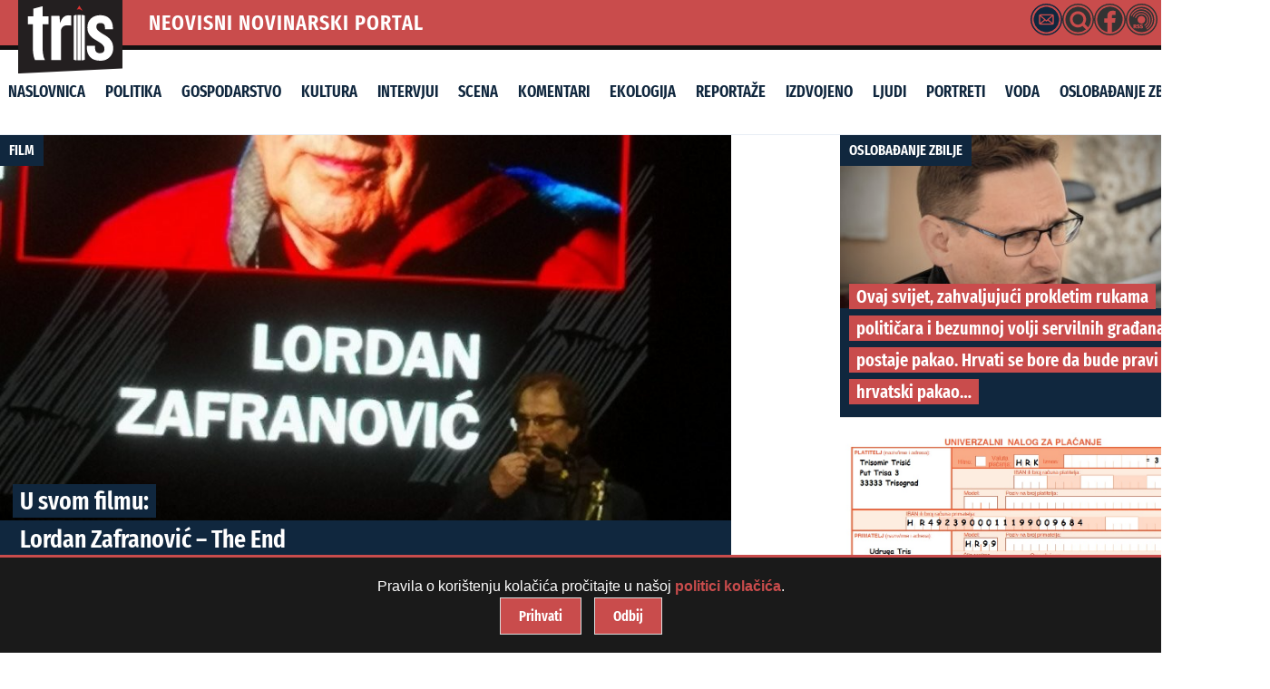

--- FILE ---
content_type: text/html; charset=UTF-8
request_url: https://tris.com.hr/2023/03/u-svom-filmu-lordan-zafranovic-the-end/
body_size: 32663
content:


<!doctype html>
<html lang="hr" class="no-js">

<head>
    <meta charset="utf-8">
    <meta name="viewport" content="width=device-width, initial-scale=1">
    <meta name="theme-color" content="#121212">

    <!-- Dynamic Title Tag -->
    <title>U svom filmu: Lordan Zafranović &#8211; The End | TRIS portal - ŠibenikTRIS portal &#8211; Šibenik</title>

    <!-- Dynamic Meta Description -->
    <meta name="description" content="*Slijedi završni nastavak intervjua Ante Kuštre s redateljem Lordanom Zafranovićem, a prethodne tekstove možete pronaći klikom na ovu poveznicu: Piše: Ante Kuštre … – Je, znam to jako dobro, rođen sam sedmog dana tj. u nedjelju. I ja sam rano stupio u kontakt s filmom i on sa mnom, još kad sam bio mali dječak. [&hellip;]">

   <meta property="og:title" content="U svom filmu: Lordan Zafranović &#8211; The End">
<meta property="og:description" content="*Slijedi završni nastavak intervjua Ante Kuštre s redateljem Lordanom Zafranovićem, a prethodne tekstove možete pronaći klikom na ovu poveznicu: Piše: Ante Kuštre … – Je, znam to jako dobro, rođen sam sedmog dana tj. u nedjelju. I ja sam rano stupio u kontakt s filmom i on sa mnom, još kad sam bio mali dječak. [&hellip;]">
<meta property="og:url" content="https://tris.com.hr/2023/03/u-svom-filmu-lordan-zafranovic-the-end/">
<meta property="og:type" content="article">
<meta property="og:image" content="https://tris.com.hr/wp-content/uploads/2023/03/IMG_20230224_200617.jpg">
<meta property="og:image:width" content="900">
<meta property="og:image:height" content="1200">
    <meta property="og:url" content="https://tris.com.hr/2023/03/u-svom-filmu-lordan-zafranovic-the-end/">
    <meta property="og:type" content="article">

    <!-- Canonical URL -->
    <link rel="canonical" href="https://tris.com.hr/2023/03/u-svom-filmu-lordan-zafranovic-the-end/">

    <!-- Favicon and Apple Touch Icon -->
    <link rel="icon" href="https://tris.com.hr/wp-content/themes/triska/favicon.png">
    <link rel="apple-touch-icon" href="https://tris.com.hr/wp-content/themes/triska/library/images/logoTris.png">

    <!-- Schema Markup -->
            <script type="application/ld+json">
        {
            "@context": "http://schema.org",
            "@type": "NewsArticle",
            "headline": "U svom filmu: Lordan Zafranović &#8211; The End",
            "image": "https://tris.com.hr/wp-content/uploads/2023/03/IMG_20230224_200617-900x475.jpg",
            "datePublished": "2023-03-20",
            "dateModified": "2023-03-20",
            "author": {
                "@type": "Person",
                "name": ""
            },
            "publisher": {
                "@type": "Organization",
                "name": "Tris Portal",
                "logo": {
                    "@type": "ImageObject",
                    "url": "https://tris.com.hr/wp-content/themes/triska/library/images/logoTris.png"
                }
            },
            "description": "*Slijedi završni nastavak intervjua Ante Kuštre s redateljem Lordanom Zafranovićem, a prethodne tekstove možete pronaći klikom na ovu poveznicu: Piše: Ante Kuštre … – Je, znam to jako dobro, rođen sam sedmog dana tj. u nedjelju. I ja sam rano stupio u kontakt s filmom i on sa mnom, još kad sam bio mali dječak. [&hellip;]"
        }
        </script>
    
    <!-- Preload Critical Assets -->


    <meta name='robots' content='max-image-preview:large' />
  <link rel="preload" as="font" href="https://tris.com.hr/wp-content/themes/triska/library/css/fonts/FiraSans-Regular.woff2" type="font/woff2" crossorigin="anonymous">
  <link rel="preload" as="font" href="https://tris.com.hr/wp-content/themes/triska/library/css/fonts/FiraSans-SemiBold.woff2" type="font/woff2" crossorigin="anonymous">
  <link rel="preload" as="font" href="https://tris.com.hr/wp-content/themes/triska/library/css/fonts/FiraSansExtraCondensed-Light.woff2" type="font/woff2" crossorigin="anonymous">
  <link rel="preload" as="font" href="https://tris.com.hr/wp-content/themes/triska/library/css/fonts/FiraSansExtraCondensed-Regular.woff2" type="font/woff2" crossorigin="anonymous">
  <link rel="preload" as="font" href="https://tris.com.hr/wp-content/themes/triska/library/css/fonts/FiraSansExtraCondensed-SemiBold.woff2" type="font/woff2" crossorigin="anonymous">
  <link rel="preload" as="font" href="https://tris.com.hr/wp-content/themes/triska/library/css/fonts/FiraSansExtraCondensed-Bold.woff2" type="font/woff2" crossorigin="anonymous">
  <link rel='dns-prefetch' href='//fonts.googleapis.com' />
<link rel="alternate" type="application/rss+xml" title="TRIS portal - Šibenik &raquo; Kanal" href="https://tris.com.hr/feed/" />
<link rel="alternate" type="application/rss+xml" title="TRIS portal - Šibenik &raquo; Kanal komentara" href="https://tris.com.hr/comments/feed/" />
<link rel="alternate" title="oEmbed (JSON)" type="application/json+oembed" href="https://tris.com.hr/wp-json/oembed/1.0/embed?url=https%3A%2F%2Ftris.com.hr%2F2023%2F03%2Fu-svom-filmu-lordan-zafranovic-the-end%2F" />
<link rel="alternate" title="oEmbed (XML)" type="text/xml+oembed" href="https://tris.com.hr/wp-json/oembed/1.0/embed?url=https%3A%2F%2Ftris.com.hr%2F2023%2F03%2Fu-svom-filmu-lordan-zafranovic-the-end%2F&#038;format=xml" />
<style id='wp-img-auto-sizes-contain-inline-css' type='text/css'>
img:is([sizes=auto i],[sizes^="auto," i]){contain-intrinsic-size:3000px 1500px}
/*# sourceURL=wp-img-auto-sizes-contain-inline-css */
</style>

<style id='wp-emoji-styles-inline-css' type='text/css'>

	img.wp-smiley, img.emoji {
		display: inline !important;
		border: none !important;
		box-shadow: none !important;
		height: 1em !important;
		width: 1em !important;
		margin: 0 0.07em !important;
		vertical-align: -0.1em !important;
		background: none !important;
		padding: 0 !important;
	}
/*# sourceURL=wp-emoji-styles-inline-css */
</style>
<link rel='stylesheet' id='smp-styles-css' href='https://tris.com.hr/wp-content/plugins/Search/style.css' type='text/css' media='all' />
<link rel='stylesheet' id='simpleDebugStyle-css' href='https://tris.com.hr/wp-content/plugins/simple-debug-info-panel/assets/css/simple-debug-info-box.css' type='text/css' media='all' />
<link rel='stylesheet' id='wpsap-style-css' href='https://tris.com.hr/wp-content/plugins/wp-simple-advertising/inc/banner-style.css' type='text/css' media='all' />
<link rel='stylesheet' id='googleFonts-css' href='https://fonts.googleapis.com/css2?family=Fira+Sans:wght@400;500;600;700&#038;family=Fira+Sans+Extra+Condensed:wght@500;600;800&#038;display=swap' type='text/css' media='all' />
<link rel='stylesheet' id='slb_core-css' href='https://tris.com.hr/wp-content/plugins/simple-lightbox/client/css/app.css' type='text/css' media='all' />
<link rel='stylesheet' id='bones-stylesheet-css' href='https://tris.com.hr/wp-content/themes/triska/library/css/style.css' type='text/css' media='all' />
<script type="text/javascript" src="https://tris.com.hr/wp-includes/js/jquery/jquery.min.js" id="jquery-core-js"></script>
<script type="text/javascript" src="https://tris.com.hr/wp-includes/js/jquery/jquery-migrate.min.js" id="jquery-migrate-js"></script>
<script type="text/javascript" src="https://tris.com.hr/wp-content/themes/triska/library/js/libs/modernizr.custom.min.js" id="bones-modernizr-js"></script>
<script type="text/javascript" src="https://tris.com.hr/wp-content/themes/triska/library/js/libs/navigation.js" id="bones-resp-js"></script>
<link rel="https://api.w.org/" href="https://tris.com.hr/wp-json/" /><link rel="alternate" title="JSON" type="application/json" href="https://tris.com.hr/wp-json/wp/v2/posts/123465" /><link rel="canonical" href="https://tris.com.hr/2023/03/u-svom-filmu-lordan-zafranovic-the-end/" />
<link rel='shortlink' href='https://tris.com.hr/?p=123465' />
<script type="text/javascript">
        var trisportal_ajaxurl = "https://tris.com.hr/wp-admin/admin-ajax.php";
        var trisportal_recaptcha_key = "";
    </script><link rel="icon" href="https://tris.com.hr/wp-content/uploads/2025/04/cropped-tris_uc-1-32x32.jpg" sizes="32x32" />
<link rel="icon" href="https://tris.com.hr/wp-content/uploads/2025/04/cropped-tris_uc-1-192x192.jpg" sizes="192x192" />
<link rel="apple-touch-icon" href="https://tris.com.hr/wp-content/uploads/2025/04/cropped-tris_uc-1-180x180.jpg" />
<meta name="msapplication-TileImage" content="https://tris.com.hr/wp-content/uploads/2025/04/cropped-tris_uc-1-270x270.jpg" />
	
<link rel="preload" as="image" href="https://tris.com.hr/wp-content/themes/triska/library/images/logoTris.svg" fetchpriority="high">


<!-- Google tag (gtag.js) -->
<script defer src="https://www.googletagmanager.com/gtag/js?id=G-MJM1GP3H8C"></script>
<script>
  window.dataLayer = window.dataLayer || [];
  function gtag(){dataLayer.push(arguments);}

  gtag('js', new Date());
  gtag('config', 'G-MJM1GP3H8C', {
    'debug_mode': true,
    'anonymize_ip': true
  });
</script>

	
	
	
</head>

<body class="wp-singular post-template-default single single-post postid-123465 single-format-standard wp-theme-triska"> <div id="mail-modal-container" style="display:none;"></div>
        <div id="accessibility-tools" class="accessibility-tools">
            <button id="toggle-font" aria-label="Povećaj tekst">A+</button>
            <button id="toggle-contrast" aria-label="Visoki kontrast">🌓</button>
            <button id="toggle-underline" aria-label="Podcrtaj linkove">ABC</button>
        </div>
        <a href="#main-content" class="skip-link">Preskoči na sadržaj</a>
        
    <!-- Skip to Content Link -->
    <a class="skip-link screen-reader-text" href="#content">Skip to Content</a>

    <div id="container">

        <div class="head">

            <!-- Logo Section (Overlapping Effect) -->
       <div class="logo-container" id="logo">
    <a href="https://tris.com.hr" rel="nofollow">
        <img 
    src="https://tris.com.hr/wp-content/themes/triska/library/images/logoTris.svg" 
    alt="Tris Portal" 
    width="115" 
    height="80"
    loading="eager"
    decoding="async"
    fetchpriority="high"
/>

    </a>
</div>

            <!-- Top Bar (Icons + Date) -->
            <div class="top-bar">
                <div class="portal-name" id="neovisni-novinarski-portal">NEOVISNI NOVINARSKI PORTAL</div>

  
<div class="extras">

    <div class="tooltip-wrapper" data-title="Kontakt">
        <div class="mail-icon">
            <svg id="Layer_1" data-name="Layer 1" xmlns="http://www.w3.org/2000/svg" viewBox="0 0 68.83 68.83"><path d="M34.41,68.83A34.42,34.42,0,1,1,68.83,34.41,34.46,34.46,0,0,1,34.41,68.83ZM34.41,3A31.42,31.42,0,1,0,65.83,34.41,31.44,31.44,0,0,0,34.41,3Z"/><path d="M32.7,6.91h3.43c.94.13,1.88.22,2.81.38A27.57,27.57,0,0,1,61.49,29.68c.18,1,.29,2,.42,3v3.43c-.08.67-.15,1.35-.25,2A27.61,27.61,0,0,1,39.2,61.49c-1,.18-2,.28-3.07.42H32.7c-.68-.08-1.35-.15-2-.25A27.6,27.6,0,0,1,7.34,39.21c-.18-1-.29-2.05-.43-3.08V32.7c.12-.92.21-1.85.37-2.76a27,27,0,0,1,7.56-14.8,26.88,26.88,0,0,1,14.84-7.8C30.68,7.16,31.69,7.05,32.7,6.91Zm1.68,38.76h12.4A3.34,3.34,0,0,0,50.47,42q0-7.62,0-15.25a3.34,3.34,0,0,0-3.65-3.63H22a3.34,3.34,0,0,0-3.66,3.62q0,7.65,0,15.3A3.33,3.33,0,0,0,22,45.67Z"/><path d="M23.05,25.76H45.78L34.42,35.83Z"/><path d="M31.53,36.72l1.87,1.65a1.32,1.32,0,0,0,2,0l1.73-1.53.15-.09,8.11,6.31h-22Z"/><path d="M21,27.37,29.57,35,21,41.68Z"/><path d="M47.87,27.36V41.69L39.26,35Z"/></svg>        </div>
    </div>

    <div class="tooltip-wrapper" data-title="Pretraživanje">
   <a href="javascript:void(0);" id="search-icon-header"> 
            <svg id="Layer_1" data-name="Layer 1" xmlns="http://www.w3.org/2000/svg" viewBox="0 0 68.83 68.83"><path d="M61.59,30.44a27.1,27.1,0,0,0-12.16-19,26.26,26.26,0,0,0-13-4.4c-.16,0-.31-.07-.47-.1h-3l-2.54.32A27.5,27.5,0,0,0,7.57,28.52,26.84,26.84,0,0,0,13.14,51.8a26.37,26.37,0,0,0,16.63,9.71A27.45,27.45,0,0,0,51.46,56a5,5,0,0,1-.45-.38l-7-7A17.57,17.57,0,1,1,48.61,44l1.89,1.84c1.72,1.72,3.44,3.43,5.16,5.16a4.35,4.35,0,0,1,.34.41,27.87,27.87,0,0,0,5-10c.44-1.63.57-3.34.85-5,0-.17.07-.35.1-.52v-3C61.81,32.1,61.72,31.27,61.59,30.44Z"/><path d="M22.5,34.06a11.58,11.58,0,1,1,11.58,11.6A11.57,11.57,0,0,1,22.5,34.06Z"/><path d="M34.41,68.83A34.42,34.42,0,1,1,68.83,34.41,34.46,34.46,0,0,1,34.41,68.83ZM34.41,3A31.42,31.42,0,1,0,65.83,34.41,31.44,31.44,0,0,0,34.41,3Z"/></svg>        </a>
    </div>

    <div class="tooltip-wrapper" data-title="Facebook">
        <a href="https://www.facebook.com/tris.com.hr" class="fb-icon">
            <svg id="Layer_1" data-name="Layer 1" xmlns="http://www.w3.org/2000/svg" viewBox="0 0 68.83 68.83"><path d="M38.74,41.37h6.68l1.24-9.66H38.72c0-.33,0-.65,0-1,0-1.35,0-2.63,0-3.92.09-1.61.74-2.23,2.42-2.29.93,0,1.88-.05,2.8-.05l1.38,0,.44,0,1-.05V22.32c0-1.89,0-3.68,0-5.5A1.35,1.35,0,0,0,45.6,15.6L44,15.52c-1.4-.07-2.84-.15-4.27-.15h-.9a9.9,9.9,0,0,0-6.32,2.39,10.4,10.4,0,0,0-3.57,7.72c-.08,1.49-.08,3-.08,4.45v1.8H22v9.67H28.8V61.65a26.7,26.7,0,0,1-6.11-2.07A27.7,27.7,0,0,1,7.34,39.41c-.12-.73-.21-1.48-.3-2.22,0-.33-.08-.66-.13-1V33l0-.1c0-.13.05-.25.07-.38.1-.57.18-1.14.26-1.72a28.94,28.94,0,0,1,.65-3.5A27.47,27.47,0,0,1,61.17,40.76c-2.37,10-8.59,16.75-18.49,20.17a27.46,27.46,0,0,1-3.33.85l-.61.13Z"/><path d="M34.41,68.83A34.42,34.42,0,1,1,68.83,34.41,34.46,34.46,0,0,1,34.41,68.83ZM34.41,3A31.42,31.42,0,1,0,65.83,34.41,31.44,31.44,0,0,0,34.41,3Z"/></svg>        </a>
    </div>

    <div class="tooltip-wrapper" data-title="RSS Feed">
       <a href="https://tris.com.hr/feed/" class="rss-icon" aria-label="RSS Feed">
            <svg id="Layer_1" data-name="Layer 1" xmlns="http://www.w3.org/2000/svg" viewBox="0 0 68.83 68.83"><path d="M34.41,68.83A34.42,34.42,0,1,1,68.83,34.41,34.46,34.46,0,0,1,34.41,68.83ZM34.41,3A31.42,31.42,0,1,0,65.83,34.41,31.44,31.44,0,0,0,34.41,3Z"/><path d="M19.66,46.84h-.53v2h.65a1,1,0,0,0,.76-.27,1.1,1.1,0,0,0,.25-.8C20.79,47.16,20.41,46.84,19.66,46.84Z"/><path d="M34.41,6.91a27.5,27.5,0,1,0,27.5,27.5A27.51,27.51,0,0,0,34.41,6.91ZM21.14,53.5l-1.55-3h-.46v3H16.66V45.15h3.06a4.6,4.6,0,0,1,2.7.64,2.32,2.32,0,0,1,.89,2A2.25,2.25,0,0,1,23,49.09a3.4,3.4,0,0,1-1.13,1l2,3.43ZM30,52.42a2.74,2.74,0,0,1-1.21,1,4.71,4.71,0,0,1-1.88.35,5.09,5.09,0,0,1-1.94-.35,4.39,4.39,0,0,1-1.42-.91l1.22-1.33a3.08,3.08,0,0,0,2.05.81,1.25,1.25,0,0,0,.78-.21.67.67,0,0,0,.26-.54.77.77,0,0,0-.11-.42,1,1,0,0,0-.4-.32c-.2-.09-.48-.19-.84-.31a4.57,4.57,0,0,1-2-1.09,2.31,2.31,0,0,1-.58-1.61,2.21,2.21,0,0,1,.42-1.35,2.68,2.68,0,0,1,1.16-.89,4.2,4.2,0,0,1,1.66-.31,4.27,4.27,0,0,1,3.09,1.14l-1.1,1.28a2.78,2.78,0,0,0-1.78-.67,1.18,1.18,0,0,0-.68.16.5.5,0,0,0-.22.44.51.51,0,0,0,.12.35,1.32,1.32,0,0,0,.42.26l1,.34a4.37,4.37,0,0,1,1.9,1A2.49,2.49,0,0,1,30.39,51,2.39,2.39,0,0,1,30,52.42Zm6.94,0a2.71,2.71,0,0,1-1.22,1,4.66,4.66,0,0,1-1.87.35,5.05,5.05,0,0,1-1.94-.35,4.28,4.28,0,0,1-1.42-.91l1.21-1.33a3.1,3.1,0,0,0,2.05.81,1.21,1.21,0,0,0,.78-.21.65.65,0,0,0,.27-.54.7.7,0,0,0-.12-.42,1,1,0,0,0-.4-.32,7.65,7.65,0,0,0-.84-.31,4.63,4.63,0,0,1-2-1.09,2.35,2.35,0,0,1-.57-1.61,2.21,2.21,0,0,1,.42-1.35,2.62,2.62,0,0,1,1.16-.89A4.16,4.16,0,0,1,34,44.91a4.23,4.23,0,0,1,3.08,1.14L36,47.33a2.81,2.81,0,0,0-1.79-.67,1.14,1.14,0,0,0-.67.16.5.5,0,0,0-.23.44.48.48,0,0,0,.13.35,1.12,1.12,0,0,0,.42.26c.19.08.51.19,1,.34a4.31,4.31,0,0,1,1.9,1A2.49,2.49,0,0,1,37.33,51,2.46,2.46,0,0,1,36.9,52.42Zm-3.12-9.18a8.32,8.32,0,1,1,8.32-8.32A8.31,8.31,0,0,1,33.78,43.24Zm6.09,3.38a13,13,0,0,0,6.44-12A12.59,12.59,0,0,0,32.83,23.07a13.17,13.17,0,0,0-10.91,8.25L20,30.39a15.05,15.05,0,0,1,12.69-9.46A14.73,14.73,0,0,1,48.46,34.5,15,15,0,0,1,41,48.44Zm2.61,4.18A17.72,17.72,0,1,0,17.06,29l-2-.94A19.89,19.89,0,1,1,43.65,52.64Zm3.59,5.59-1.15-1.82C52.39,50.17,57.26,41.68,56.6,33A22.55,22.55,0,0,0,32.43,12.26C23.79,12.91,16.12,19,12.9,27L11,26.07a25.41,25.41,0,0,1,21.31-16A24.73,24.73,0,0,1,58.75,32.88C59.47,42.34,54.26,51.57,46.07,56.39Z"/></svg>        </a>
    </div>

 <div class="current-time">19.1.2026.</div>
</div>


        </div>

        <header class="header hwrap cf" role="banner">

            <!-- Navigation Menu -->
            <div class="nav-menu-wrapper">
                <div class="nav-container">
                    <button class="nav-toggle" aria-controls="main-menu" aria-expanded="false" aria-label="Toggle Navigation">
                        <span class="hamburger"></span>
                    </button>

                    <nav id="main-menu" class="nav-menu">
                        <ul id="menu-glavni" class="menu"><li id="menu-item-178648" class="menu-item menu-item-type-custom menu-item-object-custom menu-item-home menu-item-178648"><a href="https://tris.com.hr/">Naslovnica</a></li>
<li id="menu-item-26" class="menu-item menu-item-type-taxonomy menu-item-object-category menu-item-26"><a href="https://tris.com.hr/kategorija/politika/">Politika</a></li>
<li id="menu-item-22" class="menu-item menu-item-type-taxonomy menu-item-object-category menu-item-22"><a href="https://tris.com.hr/kategorija/gospodarstvo/">Gospodarstvo</a></li>
<li id="menu-item-178643" class="menu-item menu-item-type-taxonomy menu-item-object-category menu-item-178643"><a href="https://tris.com.hr/kategorija/kultura/">Kultura</a></li>
<li id="menu-item-13551" class="menu-item menu-item-type-taxonomy menu-item-object-category menu-item-13551"><a href="https://tris.com.hr/kategorija/intervjui/">Intervjui</a></li>
<li id="menu-item-13552" class="menu-item menu-item-type-taxonomy menu-item-object-category menu-item-13552"><a href="https://tris.com.hr/kategorija/scena-2/">Scena</a></li>
<li id="menu-item-24" class="menu-item menu-item-type-taxonomy menu-item-object-category menu-item-24"><a href="https://tris.com.hr/kategorija/komentari/">Komentari</a></li>
<li id="menu-item-178644" class="menu-item menu-item-type-taxonomy menu-item-object-category menu-item-178644"><a href="https://tris.com.hr/kategorija/ekologija/">Ekologija</a></li>
<li id="menu-item-27" class="menu-item menu-item-type-taxonomy menu-item-object-category menu-item-27"><a href="https://tris.com.hr/kategorija/reportaze/">Reportaže</a></li>
<li id="menu-item-13661" class="menu-item menu-item-type-taxonomy menu-item-object-category menu-item-13661"><a href="https://tris.com.hr/kategorija/izdvojeno/">Izdvojeno</a></li>
<li id="menu-item-71049" class="menu-item menu-item-type-taxonomy menu-item-object-category menu-item-71049"><a href="https://tris.com.hr/kategorija/ljudi/">Ljudi</a></li>
<li id="menu-item-178645" class="menu-item menu-item-type-taxonomy menu-item-object-category menu-item-178645"><a href="https://tris.com.hr/kategorija/portreti/">Portreti</a></li>
<li id="menu-item-178646" class="menu-item menu-item-type-taxonomy menu-item-object-category menu-item-178646"><a href="https://tris.com.hr/kategorija/voda/">Voda</a></li>
<li id="menu-item-183120" class="menu-item menu-item-type-taxonomy menu-item-object-category menu-item-183120"><a href="https://tris.com.hr/kategorija/oslobadanje-zbilje/">oslobađanje zbilje</a></li>
</ul>                    </nav>
                </div>
            </div>

        </header>
    </div>  

<div id="content">

    <div id="inner-content" class="wrap cf">

        <main id="main" class="m-all t-2of3 d-2of3 cf" role="main" itemscope itemprop="mainContentOfPage" itemtype="http://schema.org/BlogPosting">

            
                <!-- SEO: Meta Description -->
                <meta name="description" content="*Slijedi završni nastavak intervjua Ante Kuštre s redateljem Lordanom Zafranovićem, a prethodne tekstove možete pronaći klikom na ovu poveznicu: Piše: Ante Kuštre … – Je, znam to jako dobro, rođen sam sedmog dana tj. u nedjelju. I ja sam rano stupio u kontakt s filmom i on sa mnom, još kad sam bio mali dječak. [&hellip;]" />

                <!-- SEO: Schema Markup for BlogPost -->
                <script type="application/ld+json">
                {
                    "@context": "http://schema.org",
                    "@type": "BlogPosting",
                    "headline": "U svom filmu: Lordan Zafranović &#8211; The End",
                    "author": {
                        "@type": "Person",
                        "name": "TrisComHr"
                    },
                    "datePublished": "2023-03-20T20:34:22+01:00",
                    "dateModified": "2023-03-20T20:34:22+01:00",
                    "mainEntityOfPage": {
                        "@type": "WebPage",
                        "@id": "https://tris.com.hr/2023/03/u-svom-filmu-lordan-zafranovic-the-end/"
                    },
                    "publisher": {
                        "@type": "Organization",
                        "name": "TRIS portal &#8211; Šibenik",
                        "logo": {
                            "@type": "ImageObject",
                            "url": "https://tris.com.hr/wp-content/uploads/2025/04/cropped-tris_uc-1.jpg"
                        }
                    }
                }
                </script>

                <!-- Post Content -->
<article id="post-123465" class="cf post-123465 post type-post status-publish format-standard has-post-thumbnail hentry category-film tag-lordan-zafranovic" role="article">
                <div class="cover" itemscope itemtype="http://schema.org/NewsArticle">
                        <meta itemprop="mainEntityOfPage" content="https://tris.com.hr/2023/03/u-svom-filmu-lordan-zafranovic-the-end/" />
                        <meta itemprop="author" content="TrisComHr" />
                        <meta itemprop="datePublished" content="2023-03-20" />
                        <meta itemprop="dateModified" content="2023-03-20" />
                        <meta itemprop="headline" content="U svom filmu: Lordan Zafranović &#8211; The End" />
                        <span class="category" itemprop="articleSection"><a href="https://tris.com.hr/kategorija/film/" rel="category tag">FILM</a></span> 
                        
        
                                                            <img 
                                    src="https://tris.com.hr/wp-content/uploads/2023/03/IMG_20230224_200617-900x475.jpg" 
                                    srcset="https://tris.com.hr/wp-content/uploads/2023/03/IMG_20230224_200617-420x200.jpg 480w,
                                            https://tris.com.hr/wp-content/uploads/2023/03/IMG_20230224_200617-900x475.jpg 1200w"
                                    sizes="(max-width: 480px) 100vw, 100vw"
                                    alt="U svom filmu: Lordan Zafranović &#8211; The End"
                                    loading="eager"
                                    itemprop="image"
                                        fetchpriority="high"
                                />
                                                  
                        <h1 class="cover-title" itemprop="headline">

                               <a> U svom filmu: <br /> Lordan Zafranović &#8211; The End</a>
                       
                        </h1>
                    </div>
                    <header class="entry-header article-header">
           <div class="entry-meta">
    <div class="entry-info">
         <span class="entry-author" itemprop="author" itemscope itemtype="http://schema.org/Person"><a href="https://tris.com.hr/author/triscomhr/" title="Objave od: TrisComHr" rel="author">TrisComHr</a></span>&nbsp;&#9679; <time class="entry-time" datetime="2023-03-20T20:34" itemprop="datePublished">20/03/2023 &nbsp;&#9679; 20:34</time>    </div>     
    <div class="entry-sharing">
        <div class="cssp-sharing-buttons"><a href="https://www.facebook.com/sharer/sharer.php?u=https%3A%2F%2Ftris.com.hr%2F2023%2F03%2Fu-svom-filmu-lordan-zafranovic-the-end%3Futm_source%3Dsocial%26utm_medium%3Dshare%26utm_campaign%3Dwebsite"
             target="_blank" class="cssp-btn fb-btn">
           <div class="cssp-circle"><svg id="Layer_1" data-name="Layer 1" xmlns="http://www.w3.org/2000/svg" viewBox="0 0 68.83 68.83"><path d="M38.74,41.37h6.68l1.24-9.66H38.72c0-.33,0-.65,0-1,0-1.35,0-2.63,0-3.92.09-1.61.74-2.23,2.42-2.29.93,0,1.88-.05,2.8-.05l1.38,0,.44,0,1-.05V22.32c0-1.89,0-3.68,0-5.5A1.35,1.35,0,0,0,45.6,15.6L44,15.52c-1.4-.07-2.84-.15-4.27-.15h-.9a9.9,9.9,0,0,0-6.32,2.39,10.4,10.4,0,0,0-3.57,7.72c-.08,1.49-.08,3-.08,4.45v1.8H22v9.67H28.8V61.65a26.7,26.7,0,0,1-6.11-2.07A27.7,27.7,0,0,1,7.34,39.41c-.12-.73-.21-1.48-.3-2.22,0-.33-.08-.66-.13-1V33l0-.1c0-.13.05-.25.07-.38.1-.57.18-1.14.26-1.72a28.94,28.94,0,0,1,.65-3.5A27.47,27.47,0,0,1,61.17,40.76c-2.37,10-8.59,16.75-18.49,20.17a27.46,27.46,0,0,1-3.33.85l-.61.13Z"/><path d="M34.41,68.83A34.42,34.42,0,1,1,68.83,34.41,34.46,34.46,0,0,1,34.41,68.83ZM34.41,3A31.42,31.42,0,1,0,65.83,34.41,31.44,31.44,0,0,0,34.41,3Z"/></svg></div>
          </a><a href="https://bsky.app/post?text=U%20svom%20filmu%3A%20Lordan%20Zafranovi%C4%87%20%26%238211%3B%20The%20End%20https%3A%2F%2Ftris.com.hr%2F2023%2F03%2Fu-svom-filmu-lordan-zafranovic-the-end%3Futm_source%3Dsocial%26utm_medium%3Dshare%26utm_campaign%3Dwebsite"
       target="_blank" class="cssp-btn bluesky-btn">
            <div class="cssp-circle">    <svg id="Layer_1" data-name="Layer 1" xmlns="http://www.w3.org/2000/svg" viewBox="0 0 68.83 68.83"><defs><style>.cls-1</style></defs><path class="cls-1" d="M34.41,68.83A34.42,34.42,0,1,1,68.83,34.41,34.46,34.46,0,0,1,34.41,68.83ZM34.41,3A31.42,31.42,0,1,0,65.83,34.41,31.44,31.44,0,0,0,34.41,3Z"/><path class="cls-1" d="M34.41,6.91a27.5,27.5,0,1,0,27.5,27.5A27.51,27.51,0,0,0,34.41,6.91Zm8,32.82c8.42,1.44,10.56,6.18,5.93,10.93-8.78,9-12.62-2.26-13.61-5.15-.18-.53-.26-.78-.27-.57,0-.21-.08,0-.26.57-1,2.89-4.83,14.17-13.61,5.15-4.63-4.75-2.49-9.49,5.93-10.93-4.82.82-10.23-.53-11.72-5.84C14.33,32.36,13.6,23,13.6,21.68c0-6.37,5.58-4.37,9-1.78h0c4.78,3.58,9.91,10.85,11.79,14.75,1.89-3.9,7-11.17,11.8-14.75,3.44-2.59,9-4.59,9,1.78,0,1.27-.73,10.68-1.15,12.21C52.59,39.2,47.17,40.55,42.36,39.73Z"/></svg></div>
          </a><a href="https://api.whatsapp.com/send?text=U%20svom%20filmu%3A%20Lordan%20Zafranovi%C4%87%20%26%238211%3B%20The%20End%20https%3A%2F%2Ftris.com.hr%2F2023%2F03%2Fu-svom-filmu-lordan-zafranovic-the-end%3Futm_source%3Dsocial%26utm_medium%3Dshare%26utm_campaign%3Dwebsite"
             target="_blank" class="cssp-btn wa-btn">
            <div class="cssp-circle"><svg id="Layer_1" data-name="Layer 1" xmlns="http://www.w3.org/2000/svg" viewBox="0 0 68.83 68.83"><path d="M12,47.12l-.18-.35a27.33,27.33,0,0,1-3.24-12.7A26.16,26.16,0,1,1,34.7,60.22,25.32,25.32,0,0,1,22.37,57L22,56.8,8.39,60.49Zm10.88,6.75a22.22,22.22,0,0,0,11.74,3.27,23,23,0,1,0-23-23A23.93,23.93,0,0,0,15,46.12l.38.67-2.56,9.54,9.49-2.8Z"/><path d="M45.8,38.34a5.26,5.26,0,0,0-4.28-1c-1.16.46-1.85,2.2-2.54,3.12a1.08,1.08,0,0,1-1.39.35,19.3,19.3,0,0,1-9.7-8.2A1.11,1.11,0,0,1,28,31a6.75,6.75,0,0,0,1.73-2.89,5.51,5.51,0,0,0-.8-3.35c-.58-1.16-1.16-3.12-2.55-3.7a3.18,3.18,0,0,0-3.69.58A7.63,7.63,0,0,0,20,27.48a8.75,8.75,0,0,0,.23,1.85,19.29,19.29,0,0,0,1.85,4.16A24.5,24.5,0,0,0,24,36.38,28.44,28.44,0,0,0,32.16,44a21.46,21.46,0,0,0,5.2,2.43,13.06,13.06,0,0,0,5.89,1,7.3,7.3,0,0,0,5.43-4,3.14,3.14,0,0,0,.24-2.08C48.8,39.84,46.84,38.92,45.8,38.34Z"/><path d="M34.41,0A34.4,34.4,0,0,0,6.78,54.9l1-3.82a31.48,31.48,0,1,1,10,10l-3.81,1A34.41,34.41,0,1,0,34.41,0Z"/></svg></div>
          </a><a href="viber://forward?text=U%20svom%20filmu%3A%20Lordan%20Zafranovi%C4%87%20%26%238211%3B%20The%20End%20https%3A%2F%2Ftris.com.hr%2F2023%2F03%2Fu-svom-filmu-lordan-zafranovic-the-end%3Futm_source%3Dsocial%26utm_medium%3Dshare%26utm_campaign%3Dwebsite"
            target="_blank" class="cssp-btn viber-btn">
            <div class="cssp-circle"><svg id="Layer_1" data-name="Layer 1" xmlns="http://www.w3.org/2000/svg" viewBox="0 0 68.83 68.83"><path d="M34.41,0A34.4,34.4,0,0,0,6.78,54.9l1-3.82a31.48,31.48,0,1,1,10,10l-3.81,1A34.41,34.41,0,1,0,34.41,0Z"/><path d="M11.53,47.12l-.19-.35a27.44,27.44,0,0,1-3.23-12.7A26.16,26.16,0,1,1,34.26,60.22,25.39,25.39,0,0,1,21.92,57l-.35-.2L8,60.49Zm10.88,6.75a22.22,22.22,0,0,0,11.74,3.27,23,23,0,1,0-23-23,23.93,23.93,0,0,0,3.37,11.94l.38.67-2.56,9.54,9.49-2.8Z"/><path d="M41,42c-1.09-.65-2.49-1.4-3.79-1-1,.43-1.63,2-2.38,2.71a.87.87,0,0,1-1.2.21,16.9,16.9,0,0,1-8.44-7.58A1,1,0,0,1,25.4,35,6.28,6.28,0,0,0,27,32.52a5,5,0,0,0-.65-3c-.54-1.08-1.08-2.7-2.16-3.35a3,3,0,0,0-3.36.43,7.07,7.07,0,0,0-2.49,5.31,4.69,4.69,0,0,0,.22,1.73,16,16,0,0,0,1.51,3.79L21.71,40A24.87,24.87,0,0,0,29,46.92a22.48,22.48,0,0,0,4.55,2.27c1.73.65,3.35,1.3,5.3,1a6.09,6.09,0,0,0,4.87-3.46,2.63,2.63,0,0,0,.22-1.84C43.69,43.45,42,42.58,41,42Z"/><path d="M50.3,37.71a1.06,1.06,0,0,1-1.08-1A8.39,8.39,0,0,0,49,35.11,17.12,17.12,0,0,0,29.51,20.82a1,1,0,1,1-.32-2.05A19.14,19.14,0,0,1,51.06,34.9c.1.65.1,1.19.21,1.84.11.43-.32.86-1,1ZM45.21,36.3a1.06,1.06,0,0,1-1.08-1,1,1,0,0,0-.11-.54,10.82,10.82,0,0,0-4.12-7.25,10.68,10.68,0,0,0-8-2.17,1,1,0,0,1-1.19-1,1.08,1.08,0,0,1,1-1.2A13.06,13.06,0,0,1,46.29,34.46a1.34,1.34,0,0,0,.11.65,1.48,1.48,0,0,1-1.19,1.19Zm-5.09-1.08a1.15,1.15,0,0,1-1.08-1v-.33a4.61,4.61,0,0,0-5.2-3.79,1,1,0,0,1-1.19-.86,1,1,0,0,1,.87-1.19A6.74,6.74,0,0,1,41.2,33.6a.63.63,0,0,0,.11.43,1.27,1.27,0,0,1-1.19,1.19Z"/></svg></div>
          </a></div>    </div>
</div>


                    <section class="entry-content cf m-all t-1of1 d-1of1">
                        <p><em>*Slijedi završni nastavak intervjua Ante Kuštre s redateljem Lordanom Zafranovićem, a prethodne tekstove možete pronaći <a href="https://tris.com.hr/?s=ante+ku%C5%A1tre">klikom na ovu poveznicu</a></em>:</p>
<h3>Piše: Ante Kuštre</h3>
<p><em>…</em></p>
<p><em>– Je, znam to jako dobro, rođen sam sedmog dana tj. u nedjelju. I ja sam rano stupio u kontakt s filmom i on sa mnom, još kad sam bio mali dječak. Moj je pokojni otac statirao u „Stepenicama hrabrosti“, a ja i moja sestra u tvome „Muke po Mati“. Prvu sam glavnu ulogu dobio u 4. razredu gimnazije, u igrano-dokumentarnom filmu „Scuola nostra“, u režiji Darovana Tušeka, a premijera mu je bila na našoj maturalnoj večeri. No, dosta o meni! Nakon ovog flash backa ajmo na jedan flash toward, da bacimo pogled u tvoju blisku filmsku budućnost. U pripremnoj si fazi realizacije „Zlatnog reza 42“, a neke scene si i već snimio. O čemu se tu radi?</em></p>
<p>– To je priča iz II svjetskog rata, o djeci Kozare i svemu onomu što ih je iz njihovih sela i obitelji otjeralo u logor. U njenom fabularnom središtu je jedan dječji par, a oko njih se događa rat i njegove strahote, strah i zločini, sav taj ratni horror. Ne treba o tomu više govoriti, sam film će pokazati što je bilo s njima. Koscenarist mi je Uroška Tatomir, a dramaturg Željko Hubač Ima tu materijala za šest planiranih tv-epizoda. Veliki je to i zahtjevan projekt pa je njegova realizacija, od predprodukcije do postprodukcije, dug put, s uzbrdicama i nizbrdicama, traži osobnu posvećenost bliskih suradnika, a najivše moju vlastitu pa je bolje o tomu manje pričati a više raditi…</p>
<p><em>-Kad smo već kod djece, ti si već kao dječak doživio taj šok vremenitosti tj. prolazni tj smrtnosti, ono kad si s ocem bio na plaži, vidio to kamenje koje će trajati i kad tebe/nas više ne bude…</em></p>
<p>-Da, strašno.</p>
<p><em>…i ta tvoja pre/jaka emocionalna reakcija kao da je bila okidač sve tvoje egzistencijalne putanje i filmskog stvaralaštva. Kojeg je, moram reći, obilježila jaka egzistencijalistička nota. Čini mi se da si otišao dalje od Camusa i ekipe, u tvom svom egzistancijalističkom habitusu.</em></p>
<p>-Da, bunt  bunt, bunt! Meni se tada rodio bunt kao reakcija na tu neumitnost.</p>
<p><em> -Nekomu grunt, tebi bunt?! Oni gruntovčani, ti buntovčanin.</em></p>
<p> -Ha-ha! Lipo si to reka. Egzistencijalistički doživljaj svijeta i sve to, nije to lako.  Srećom, onaj gore  svake noći spusti plašt sna na tebe pa se odmoriš i zaboraviš. Ali ima noći kada nema plašta pa nema ni sna. E, onda zna biti gadno.</p>
<p><a href="https://tris.com.hr/wp-content/uploads/2023/03/IMG_20230224_200617.jpg" data-lightbox="gallery" data-slb-active="1" data-slb-asset="2074310656" data-slb-internal="0" data-slb-group="123465"><img fetchpriority="high" decoding="async" class="alignnone size-full wp-image-123467" src="https://tris.com.hr/wp-content/uploads/2023/03/IMG_20230224_200617.jpg" alt="" width="900" height="1200"></a></p>
<p><em>-Hm, da, zna i tako biti naročito u centru puste Dioklecijanove palače, izvan sezone.</em></p>
<p> -Onaj jebeni Oran iz Camusova „Stranca“ je isti ka Split!</p>
<p><em> -Ne bih se složio. Ima neka sitna ali bitna razlika među njima. Koliko se sjećam štiva, u Oranu nema nijedne vertikale u gradskom prostoru koja bi označavala put prema gore- A u Splitu je tu npr. katedrala sv. Duje. Tako da mi se čini da su minimalne mogućnosti da na nekoj splitskoj plaži, neki naš Mersault ubije, jer je zasljepljen suncem i ima pištolj, nekog stranca, druge boje kože ili drugačijeg seksualne orijentacije.</em></p>
<p>-Dobro, nisam mislio da su baš isti. I je, to ne bi bilo po splitski, ha-ha!  Ali čovjek je, kao takav, sposoban za sve, u određenoj situaciji. I u tako lipim i prekrasnim ambijentima kao što su Dubrovnik i Split. Ma sva ta naša Dalmacija, u stvari! Ma to pokazuju i moji filmovi, kao „Okupacija u 26 slika“ i „Pad Italije“, koji počinju kao sjajne, od sunca, razglednice a završavaju u zločinu i krvi.</p>
<p><em>-To bi se po splitski reklo: „Svaka smijuša završi u plakuši“. Počne sa smijehom i veseljem, sve je super, sve je za pet, a završi u suzama, depresiji i boli. Po meni je bolje početi sa suzama a završiti sa smijehom ili, još bolje, s osmijehom. Drugim riječima, bolje je da životna i filmska priča počnu odozdo pa se razvija prema gore nego obrnuto, da krene odozgo a okonča šoto tj. dolje.</em></p>
<p>– Šoto, šoto!! Ta mi se riječ sviđa. Mene antikvari zovu Šoto, jer ja im uvijek kažem „šoto, šoto“ kad oni kažu svoju cijenu za neku stvar.</p>
<p><em>-Šta bi bilo kad bi producenti tebi rekli „šoto“ kad im kažeš koliki je budžet tvoga filma?  </em></p>
<p>-Ha-ha! Svaki film košta koliko košta. Neki 10 milijuna dolara, neki 20 milijuna eura a neki 5,5 milijuna nečega. Manji budžet za neki film kategorije 5,5 je manje tog filma i to je manji film tj. manje vrijedan. Pa se s njim onda može jedino i manje zaraditi kasnije. Producenti ne gledaju tako, ne sagledavaju film iznutra pa ni i izvanka, u njegovom krajnjem opsegu i dosegu. Iz te dvije različite perspektive tj. ugla gledanja mogu nastati, i nastaju, neki problemi koji mogu usporavati realizaciju filma ili ga u nečemu okrnjiti. To jest: smanjiti mu visinu i duljinu leta.</p>
<p>…</p>
<p><em>            I tu smo stavili točku/zarez na naš razgovor. S Lordanom se može pričati o filmu i životu do zore i da nijednog trenutna priča neće buti dosadna. Ali valja se držati mjere, zasvirati pa za pojas zadjenuti; tako je važno kada film ( ili razgovor ) završiti i staviti “THE END” na kraju odjavne špice. Ako je film zaista dobar, kao npr „Kum“ bit će i „Kuma 2“ i „Kuma 3“. Pa i „Kuma 4“, splitskog!  </em></p>
<p><a href="https://tris.com.hr/wp-content/uploads/2023/03/IMG_20230225_124331-1.jpg" data-lightbox="gallery" data-slb-active="1" data-slb-asset="173018086" data-slb-internal="0" data-slb-group="123465"><img decoding="async" class="alignnone size-full wp-image-123466" src="https://tris.com.hr/wp-content/uploads/2023/03/IMG_20230225_124331-1.jpg" alt="" width="901" height="1200"></a></p>
                    </section> 
           <div class="entry-meta">
    <div class="entry-info">
         <span class="entry-author" itemprop="author" itemscope itemtype="http://schema.org/Person"><a href="https://tris.com.hr/author/triscomhr/" title="Objave od: TrisComHr" rel="author">TrisComHr</a></span>&nbsp;&#9679; <time class="entry-time" datetime="2023-03-20T20:34" itemprop="datePublished">20/03/2023 &nbsp;&#9679; 20:34</time>    </div>     
    <div class="entry-sharing">
        <div class="cssp-sharing-buttons"><a href="https://www.facebook.com/sharer/sharer.php?u=https%3A%2F%2Ftris.com.hr%2F2023%2F03%2Fu-svom-filmu-lordan-zafranovic-the-end%3Futm_source%3Dsocial%26utm_medium%3Dshare%26utm_campaign%3Dwebsite"
             target="_blank" class="cssp-btn fb-btn">
           <div class="cssp-circle"><svg id="Layer_1" data-name="Layer 1" xmlns="http://www.w3.org/2000/svg" viewBox="0 0 68.83 68.83"><path d="M38.74,41.37h6.68l1.24-9.66H38.72c0-.33,0-.65,0-1,0-1.35,0-2.63,0-3.92.09-1.61.74-2.23,2.42-2.29.93,0,1.88-.05,2.8-.05l1.38,0,.44,0,1-.05V22.32c0-1.89,0-3.68,0-5.5A1.35,1.35,0,0,0,45.6,15.6L44,15.52c-1.4-.07-2.84-.15-4.27-.15h-.9a9.9,9.9,0,0,0-6.32,2.39,10.4,10.4,0,0,0-3.57,7.72c-.08,1.49-.08,3-.08,4.45v1.8H22v9.67H28.8V61.65a26.7,26.7,0,0,1-6.11-2.07A27.7,27.7,0,0,1,7.34,39.41c-.12-.73-.21-1.48-.3-2.22,0-.33-.08-.66-.13-1V33l0-.1c0-.13.05-.25.07-.38.1-.57.18-1.14.26-1.72a28.94,28.94,0,0,1,.65-3.5A27.47,27.47,0,0,1,61.17,40.76c-2.37,10-8.59,16.75-18.49,20.17a27.46,27.46,0,0,1-3.33.85l-.61.13Z"/><path d="M34.41,68.83A34.42,34.42,0,1,1,68.83,34.41,34.46,34.46,0,0,1,34.41,68.83ZM34.41,3A31.42,31.42,0,1,0,65.83,34.41,31.44,31.44,0,0,0,34.41,3Z"/></svg></div>
          </a><a href="https://bsky.app/post?text=U%20svom%20filmu%3A%20Lordan%20Zafranovi%C4%87%20%26%238211%3B%20The%20End%20https%3A%2F%2Ftris.com.hr%2F2023%2F03%2Fu-svom-filmu-lordan-zafranovic-the-end%3Futm_source%3Dsocial%26utm_medium%3Dshare%26utm_campaign%3Dwebsite"
       target="_blank" class="cssp-btn bluesky-btn">
            <div class="cssp-circle">    <svg id="Layer_1" data-name="Layer 1" xmlns="http://www.w3.org/2000/svg" viewBox="0 0 68.83 68.83"><defs><style>.cls-1</style></defs><path class="cls-1" d="M34.41,68.83A34.42,34.42,0,1,1,68.83,34.41,34.46,34.46,0,0,1,34.41,68.83ZM34.41,3A31.42,31.42,0,1,0,65.83,34.41,31.44,31.44,0,0,0,34.41,3Z"/><path class="cls-1" d="M34.41,6.91a27.5,27.5,0,1,0,27.5,27.5A27.51,27.51,0,0,0,34.41,6.91Zm8,32.82c8.42,1.44,10.56,6.18,5.93,10.93-8.78,9-12.62-2.26-13.61-5.15-.18-.53-.26-.78-.27-.57,0-.21-.08,0-.26.57-1,2.89-4.83,14.17-13.61,5.15-4.63-4.75-2.49-9.49,5.93-10.93-4.82.82-10.23-.53-11.72-5.84C14.33,32.36,13.6,23,13.6,21.68c0-6.37,5.58-4.37,9-1.78h0c4.78,3.58,9.91,10.85,11.79,14.75,1.89-3.9,7-11.17,11.8-14.75,3.44-2.59,9-4.59,9,1.78,0,1.27-.73,10.68-1.15,12.21C52.59,39.2,47.17,40.55,42.36,39.73Z"/></svg></div>
          </a><a href="https://api.whatsapp.com/send?text=U%20svom%20filmu%3A%20Lordan%20Zafranovi%C4%87%20%26%238211%3B%20The%20End%20https%3A%2F%2Ftris.com.hr%2F2023%2F03%2Fu-svom-filmu-lordan-zafranovic-the-end%3Futm_source%3Dsocial%26utm_medium%3Dshare%26utm_campaign%3Dwebsite"
             target="_blank" class="cssp-btn wa-btn">
            <div class="cssp-circle"><svg id="Layer_1" data-name="Layer 1" xmlns="http://www.w3.org/2000/svg" viewBox="0 0 68.83 68.83"><path d="M12,47.12l-.18-.35a27.33,27.33,0,0,1-3.24-12.7A26.16,26.16,0,1,1,34.7,60.22,25.32,25.32,0,0,1,22.37,57L22,56.8,8.39,60.49Zm10.88,6.75a22.22,22.22,0,0,0,11.74,3.27,23,23,0,1,0-23-23A23.93,23.93,0,0,0,15,46.12l.38.67-2.56,9.54,9.49-2.8Z"/><path d="M45.8,38.34a5.26,5.26,0,0,0-4.28-1c-1.16.46-1.85,2.2-2.54,3.12a1.08,1.08,0,0,1-1.39.35,19.3,19.3,0,0,1-9.7-8.2A1.11,1.11,0,0,1,28,31a6.75,6.75,0,0,0,1.73-2.89,5.51,5.51,0,0,0-.8-3.35c-.58-1.16-1.16-3.12-2.55-3.7a3.18,3.18,0,0,0-3.69.58A7.63,7.63,0,0,0,20,27.48a8.75,8.75,0,0,0,.23,1.85,19.29,19.29,0,0,0,1.85,4.16A24.5,24.5,0,0,0,24,36.38,28.44,28.44,0,0,0,32.16,44a21.46,21.46,0,0,0,5.2,2.43,13.06,13.06,0,0,0,5.89,1,7.3,7.3,0,0,0,5.43-4,3.14,3.14,0,0,0,.24-2.08C48.8,39.84,46.84,38.92,45.8,38.34Z"/><path d="M34.41,0A34.4,34.4,0,0,0,6.78,54.9l1-3.82a31.48,31.48,0,1,1,10,10l-3.81,1A34.41,34.41,0,1,0,34.41,0Z"/></svg></div>
          </a><a href="viber://forward?text=U%20svom%20filmu%3A%20Lordan%20Zafranovi%C4%87%20%26%238211%3B%20The%20End%20https%3A%2F%2Ftris.com.hr%2F2023%2F03%2Fu-svom-filmu-lordan-zafranovic-the-end%3Futm_source%3Dsocial%26utm_medium%3Dshare%26utm_campaign%3Dwebsite"
            target="_blank" class="cssp-btn viber-btn">
            <div class="cssp-circle"><svg id="Layer_1" data-name="Layer 1" xmlns="http://www.w3.org/2000/svg" viewBox="0 0 68.83 68.83"><path d="M34.41,0A34.4,34.4,0,0,0,6.78,54.9l1-3.82a31.48,31.48,0,1,1,10,10l-3.81,1A34.41,34.41,0,1,0,34.41,0Z"/><path d="M11.53,47.12l-.19-.35a27.44,27.44,0,0,1-3.23-12.7A26.16,26.16,0,1,1,34.26,60.22,25.39,25.39,0,0,1,21.92,57l-.35-.2L8,60.49Zm10.88,6.75a22.22,22.22,0,0,0,11.74,3.27,23,23,0,1,0-23-23,23.93,23.93,0,0,0,3.37,11.94l.38.67-2.56,9.54,9.49-2.8Z"/><path d="M41,42c-1.09-.65-2.49-1.4-3.79-1-1,.43-1.63,2-2.38,2.71a.87.87,0,0,1-1.2.21,16.9,16.9,0,0,1-8.44-7.58A1,1,0,0,1,25.4,35,6.28,6.28,0,0,0,27,32.52a5,5,0,0,0-.65-3c-.54-1.08-1.08-2.7-2.16-3.35a3,3,0,0,0-3.36.43,7.07,7.07,0,0,0-2.49,5.31,4.69,4.69,0,0,0,.22,1.73,16,16,0,0,0,1.51,3.79L21.71,40A24.87,24.87,0,0,0,29,46.92a22.48,22.48,0,0,0,4.55,2.27c1.73.65,3.35,1.3,5.3,1a6.09,6.09,0,0,0,4.87-3.46,2.63,2.63,0,0,0,.22-1.84C43.69,43.45,42,42.58,41,42Z"/><path d="M50.3,37.71a1.06,1.06,0,0,1-1.08-1A8.39,8.39,0,0,0,49,35.11,17.12,17.12,0,0,0,29.51,20.82a1,1,0,1,1-.32-2.05A19.14,19.14,0,0,1,51.06,34.9c.1.65.1,1.19.21,1.84.11.43-.32.86-1,1ZM45.21,36.3a1.06,1.06,0,0,1-1.08-1,1,1,0,0,0-.11-.54,10.82,10.82,0,0,0-4.12-7.25,10.68,10.68,0,0,0-8-2.17,1,1,0,0,1-1.19-1,1.08,1.08,0,0,1,1-1.2A13.06,13.06,0,0,1,46.29,34.46a1.34,1.34,0,0,0,.11.65,1.48,1.48,0,0,1-1.19,1.19Zm-5.09-1.08a1.15,1.15,0,0,1-1.08-1v-.33a4.61,4.61,0,0,0-5.2-3.79,1,1,0,0,1-1.19-.86,1,1,0,0,1,.87-1.19A6.74,6.74,0,0,1,41.2,33.6a.63.63,0,0,0,.11.43,1.27,1.27,0,0,1-1.19,1.19Z"/></svg></div>
          </a></div>    </div>
</div>
                    <footer class="article-footer">
                        <h3 class="tags"><span class="tags-title">TAG-OVI:</span> <a href="https://tris.com.hr/oznake/lordan-zafranovic/" rel="tag">Lordan Zafranović</a></h3>                    </footer>

    </header></article>

                <!-- Related Posts Section with SEO -->
                <div id="category" role="complementary">
                    <h3 class="cat-title">VEZANE VIJESTI</h3>
            <div class="related-post">
    <div class="sidebar-post-top"> <!-- koristi istu klasu kao sidebar -->
        <div class="thumbnail-wrapper">
            <a href="https://tris.com.hr/2023/03/u-svom-filmu-lordan-zafranovic-filmski-maratonac-sa-solte/" class="thumbnail-link">
                                    <img width="195" height="260" src="https://tris.com.hr/wp-content/uploads/2023/03/IMG_20230227_220635.jpg" class="thumbnail-circle wp-post-image" alt="" decoding="async" />                                <div class="thumbnail-overlay"></div>
            </a>
        </div>

        <div class="sidebar-post-content"> <!-- isto kao sidebar -->
                <div class="entry-meta"> <!-- ovo ide ispod kao u sidebaru -->
         <span class="entry-author" itemprop="author" itemscope itemtype="http://schema.org/Person"><a href="https://tris.com.hr/author/triscomhr/" title="Objave od: TrisComHr" rel="author">TrisComHr</a></span>&nbsp;&#9679; <time class="entry-time" datetime="2023-03-16T10:33" itemprop="datePublished">16/03/2023 &nbsp;&#9679; 10:33</time>    </div>
            <h3 class="search-title">
                <a href="https://tris.com.hr/2023/03/u-svom-filmu-lordan-zafranovic-filmski-maratonac-sa-solte/" class="loop-search"  rel="bookmark" title="U svom filmu: Lordan Zafranović &#8211; Filmski maratonac sa Šolte">
                    U svom filmu: <br /> Lordan Zafranović &#8211; Filmski maratonac sa Šolte                </a>
            </h3>
        </div>
    </div> <!-- kraj sidebar-post-top -->


</div>
        
                    
                    

                            
                                
            <div class="related-post">
    <div class="sidebar-post-top"> <!-- koristi istu klasu kao sidebar -->
        <div class="thumbnail-wrapper">
            <a href="https://tris.com.hr/2023/03/123318/" class="thumbnail-link">
                                    <img width="260" height="191" src="https://tris.com.hr/wp-content/uploads/2023/03/Lordan.jpg" class="thumbnail-circle wp-post-image" alt="" decoding="async" loading="lazy" />                                <div class="thumbnail-overlay"></div>
            </a>
        </div>

        <div class="sidebar-post-content"> <!-- isto kao sidebar -->
                <div class="entry-meta"> <!-- ovo ide ispod kao u sidebaru -->
         <span class="entry-author" itemprop="author" itemscope itemtype="http://schema.org/Person"><a href="https://tris.com.hr/author/triscomhr/" title="Objave od: TrisComHr" rel="author">TrisComHr</a></span>&nbsp;&#9679; <time class="entry-time" datetime="2023-03-13T11:53" itemprop="datePublished">13/03/2023 &nbsp;&#9679; 11:53</time>    </div>
            <h3 class="search-title">
                <a href="https://tris.com.hr/2023/03/123318/" class="loop-search"  rel="bookmark" title="U svom filmu: Lordan Zafranović &#8211; Svaki film koji netko snimi je dobar">
                    U svom filmu: <br /> Lordan Zafranović &#8211; Svaki film koji netko snimi je dobar                </a>
            </h3>
        </div>
    </div> <!-- kraj sidebar-post-top -->


</div>
        
                    
                    

                            
                                
            <div class="related-post">
    <div class="sidebar-post-top"> <!-- koristi istu klasu kao sidebar -->
        <div class="thumbnail-wrapper">
            <a href="https://tris.com.hr/2023/03/u-svom-filmu-lordan-zafranovic/" class="thumbnail-link">
                                    <img width="195" height="260" src="https://tris.com.hr/wp-content/uploads/2023/03/IMG_20230308_102015-1.jpg" class="thumbnail-circle wp-post-image" alt="" decoding="async" loading="lazy" />                                <div class="thumbnail-overlay"></div>
            </a>
        </div>

        <div class="sidebar-post-content"> <!-- isto kao sidebar -->
                <div class="entry-meta"> <!-- ovo ide ispod kao u sidebaru -->
         <span class="entry-author" itemprop="author" itemscope itemtype="http://schema.org/Person"><a href="https://tris.com.hr/author/triscomhr/" title="Objave od: TrisComHr" rel="author">TrisComHr</a></span>&nbsp;&#9679; <time class="entry-time" datetime="2023-03-10T12:00" itemprop="datePublished">10/03/2023 &nbsp;&#9679; 12:00</time>    </div>
            <h3 class="search-title">
                <a href="https://tris.com.hr/2023/03/u-svom-filmu-lordan-zafranovic/" class="loop-search"  rel="bookmark" title="U svom filmu: Lordan Zafranović &#8211; Uvod u redatelja">
                    U svom filmu: <br /> Lordan Zafranović &#8211; Uvod u redatelja                </a>
            </h3>
        </div>
    </div> <!-- kraj sidebar-post-top -->


</div>
        
                    
                    

                            
                                                </div>

                        
            
        </main>

        <div id="sidebar" class="m-all t-1of3 d-1of3 cf">    <article id="post-123465" class="article-item" itemscope itemtype="http://schema.org/Article">
        <div class="arthead">
            <span class="category" itemprop="articleSection">
                oslobađanje zbilje            </span>
            <a href="https://tris.com.hr/2026/01/ovaj-svijet-zahvaljujuci-prokletim-rukama-politicara-i-bezumnoj-volji-servilnih-gradana-postaje-pakao-hrvati-se-bore-da-bude-pravi-hrvatski-pakao/" title="Ovaj svijet, zahvaljujući prokletim rukama političara i bezumnoj volji servilnih građana, postaje pakao. Hrvati se bore da bude pravi hrvatski pakao&#8230;" class="loop-sidebar" itemprop="url">
                <img width="420" height="200" src="https://tris.com.hr/wp-content/uploads/2021/04/marko15-scaled-420x200.jpg" class="attachment-crop size-crop wp-post-image" alt="" itemprop="image" loading="eager" decoding="async" fetchpriority="high" />                                    <meta itemprop="image" content="https://tris.com.hr/wp-content/uploads/2021/04/marko15-scaled-420x200.jpg">
                            </a>
            <h3 class="art-title" itemprop="headline">
                <a href="https://tris.com.hr/2026/01/ovaj-svijet-zahvaljujuci-prokletim-rukama-politicara-i-bezumnoj-volji-servilnih-gradana-postaje-pakao-hrvati-se-bore-da-bude-pravi-hrvatski-pakao/" title="Ovaj svijet, zahvaljujući prokletim rukama političara i bezumnoj volji servilnih građana, postaje pakao. Hrvati se bore da bude pravi hrvatski pakao&#8230;" class="loop-sidebar" itemprop="url">
                    Ovaj svijet, zahvaljujući prokletim rukama političara i bezumnoj volji servilnih građana, postaje pakao. Hrvati se bore da bude pravi hrvatski pakao&#8230;                </a>
            </h3>
        </div>
    </article>

<div class="wp-simple-ad wp-simple-ad--sidebar"><span class="ad-label">Oglas</span><a href="https://tris.com.hr/2020/10/danas-imamo-sedam-godina-kako-bi-napunili-osam-trebaju-nam-dobrotvori-na-hr4923900011199009684/?utm_source=internal&#038;utm_medium=loop-latest&#038;utm_campaign=danas-imamo-sedam-godina-kako-bi-napunili-osam-trebaju-nam-dobrotvori-na-hr4923900011199009684&#038;fbclid=IwY2xjawNPhj9leHRuA2FlbQIxMQABHhdRhXJ-1G9zSsCU8SVS9hrsmIfaZgDfNa86U_Ls6eY2VcOprYRR1-6WKZTp_aem_Q4t3O7L1eJIT1MI2HnpkAg" target="_blank" rel="noopener"><img class="alignnone size-full wp-image-185807" src="https://tris.com.hr/wp-content/uploads/2025/10/Tris-uplatnica.jpg" alt="" width="961" height="633" /> <img class="alignnone size-medium wp-image-186725" src="https://tris.com.hr/wp-content/uploads/2025/10/DonacijaTris_2-2.png" alt="" width="300" height="150" /></a></div><h2 class="cat-title">NAJNOVIJE</h2>        <div class="sidebar-post">
            <div class="sidebar-post-top">
                <div class="thumbnail-wrapper">
                    <a href="https://tris.com.hr/2026/01/sdp-ovka-ivana-markovic-nakon-thompsonovog-koncerta-u-splitu-domoljublje-ne-moze-biti-izgovor-za-glorifikaciju-ustastva/" title="SDP-ovka Ivana Marković nakon Thompsonovog koncerta u Splitu : &#8220;Domoljublje ne može biti izgovor za glorifikaciju ustaštva&#8221;" class="thumbnail-link loop-sidebar" itemprop="url">
                                                    <img width="260" height="135" src="https://tris.com.hr/wp-content/uploads/2025/12/i-markovic-1.jpg" class="thumbnail-circle wp-post-image" alt="" decoding="async" loading="lazy" />                                                <div class="thumbnail-overlay"></div>
                    </a>
                </div>
                <div class="sidebar-post-content">
                    <h3 class="search-title" itemprop="headline">
                        <a href="https://tris.com.hr/2026/01/sdp-ovka-ivana-markovic-nakon-thompsonovog-koncerta-u-splitu-domoljublje-ne-moze-biti-izgovor-za-glorifikaciju-ustastva/" title="SDP-ovka Ivana Marković nakon Thompsonovog koncerta u Splitu : &#8220;Domoljublje ne može biti izgovor za glorifikaciju ustaštva&#8221;" class="loop-sidebar" itemprop="url">
                            SDP-ovka Ivana Marković nakon Thompsonovog koncerta u Splitu : <br /> &#8220;Domoljublje ne može biti izgovor za glorifikaciju ustaštva&#8221;                        </a>
                    </h3>
                </div>
            </div>
            <div class="entry-meta">
                  <span class="entry-author" itemprop="author" itemscope itemtype="http://schema.org/Person"><a href="https://tris.com.hr/author/triscomhr/" title="Objave od: TrisComHr" rel="author">TrisComHr</a></span>&nbsp;&#9679; <time class="entry-time" datetime="2026-01-18T19:53" itemprop="datePublished">18/01/2026 &nbsp;&#9679; 19:53</time>            </div>
        </div>
            <div class="sidebar-post">
            <div class="sidebar-post-top">
                <div class="thumbnail-wrapper">
                    <a href="https://tris.com.hr/2026/01/u-splitu-mpt-i-zds-dosli-smo-dotle-da-ustastvo-koje-promice-thompson-postaje-politicki-mainstream/" title="U Splitu MPT i ZDS : Došli smo dotle da ustaštvo koje promiče Thompson postaje politički mainstream&#8230;" class="thumbnail-link loop-sidebar" itemprop="url">
                                                    <img width="260" height="174" src="https://tris.com.hr/wp-content/uploads/2026/01/split-i-mpt.jpg" class="thumbnail-circle wp-post-image" alt="" decoding="async" loading="lazy" />                                                <div class="thumbnail-overlay"></div>
                    </a>
                </div>
                <div class="sidebar-post-content">
                    <h3 class="search-title" itemprop="headline">
                        <a href="https://tris.com.hr/2026/01/u-splitu-mpt-i-zds-dosli-smo-dotle-da-ustastvo-koje-promice-thompson-postaje-politicki-mainstream/" title="U Splitu MPT i ZDS : Došli smo dotle da ustaštvo koje promiče Thompson postaje politički mainstream&#8230;" class="loop-sidebar" itemprop="url">
                            U Splitu MPT i ZDS : <br /> Došli smo dotle da ustaštvo koje promiče Thompson postaje politički mainstream&#8230;                        </a>
                    </h3>
                </div>
            </div>
            <div class="entry-meta">
                  <span class="entry-author" itemprop="author" itemscope itemtype="http://schema.org/Person"><a href="https://tris.com.hr/author/triscomhr/" title="Objave od: TrisComHr" rel="author">TrisComHr</a></span>&nbsp;&#9679; <time class="entry-time" datetime="2026-01-17T20:12" itemprop="datePublished">17/01/2026 &nbsp;&#9679; 20:12</time>            </div>
        </div>
            <div class="sidebar-post">
            <div class="sidebar-post-top">
                <div class="thumbnail-wrapper">
                    <a href="https://tris.com.hr/2026/01/dobre-vijesti-za-beskrupulozne-stetocine-eu-pojednostavljuje-zakone-o-okolisu/" title="Dobre vijesti za beskrupulozne štetočine: EU &#8216;pojednostavljuje&#8217; zakone o okolišu" class="thumbnail-link loop-sidebar" itemprop="url">
                                                    <img width="260" height="173" src="https://tris.com.hr/wp-content/uploads/2018/03/smec.jpg" class="thumbnail-circle wp-post-image" alt="" decoding="async" loading="lazy" />                                                <div class="thumbnail-overlay"></div>
                    </a>
                </div>
                <div class="sidebar-post-content">
                    <h3 class="search-title" itemprop="headline">
                        <a href="https://tris.com.hr/2026/01/dobre-vijesti-za-beskrupulozne-stetocine-eu-pojednostavljuje-zakone-o-okolisu/" title="Dobre vijesti za beskrupulozne štetočine: EU &#8216;pojednostavljuje&#8217; zakone o okolišu" class="loop-sidebar" itemprop="url">
                            Dobre vijesti za beskrupulozne štetočine: <br /> EU &#8216;pojednostavljuje&#8217; zakone o okolišu                        </a>
                    </h3>
                </div>
            </div>
            <div class="entry-meta">
                  <span class="entry-author" itemprop="author" itemscope itemtype="http://schema.org/Person"><a href="https://tris.com.hr/author/triscomhr/" title="Objave od: TrisComHr" rel="author">TrisComHr</a></span>&nbsp;&#9679; <time class="entry-time" datetime="2026-01-17T09:17" itemprop="datePublished">17/01/2026 &nbsp;&#9679; 09:17</time>            </div>
        </div>
            <div class="sidebar-post">
            <div class="sidebar-post-top">
                <div class="thumbnail-wrapper">
                    <a href="https://tris.com.hr/2026/01/prosvjed-osamnaest-mega-klaonica-i-farmi-pilica-su-ekoloska-katastrofa-i-pretvaranje-cijele-zupanije-u-industrijski-mordor/" title="Prosvjed!: Osamnaest mega klaonica i farmi pilića su ekološka katastrofa i pretvaranje cijele županije u industrijski Mordor" class="thumbnail-link loop-sidebar" itemprop="url">
                                                    <img width="260" height="195" src="https://tris.com.hr/wp-content/uploads/2026/01/2-3-rotated.jpg" class="thumbnail-circle wp-post-image" alt="" decoding="async" loading="lazy" />                                                <div class="thumbnail-overlay"></div>
                    </a>
                </div>
                <div class="sidebar-post-content">
                    <h3 class="search-title" itemprop="headline">
                        <a href="https://tris.com.hr/2026/01/prosvjed-osamnaest-mega-klaonica-i-farmi-pilica-su-ekoloska-katastrofa-i-pretvaranje-cijele-zupanije-u-industrijski-mordor/" title="Prosvjed!: Osamnaest mega klaonica i farmi pilića su ekološka katastrofa i pretvaranje cijele županije u industrijski Mordor" class="loop-sidebar" itemprop="url">
                            Prosvjed!: <br /> Osamnaest mega klaonica i farmi pilića su ekološka katastrofa i pretvaranje cijele županije u industrijski Mordor                        </a>
                    </h3>
                </div>
            </div>
            <div class="entry-meta">
                  <span class="entry-author" itemprop="author" itemscope itemtype="http://schema.org/Person"><a href="https://tris.com.hr/author/triscomhr/" title="Objave od: TrisComHr" rel="author">TrisComHr</a></span>&nbsp;&#9679; <time class="entry-time" datetime="2026-01-16T19:46" itemprop="datePublished">16/01/2026 &nbsp;&#9679; 19:46</time>            </div>
        </div>
    
<!-- WP Archive Widget -->
<div id="sidebar1" class="sidebar m-all t-all d-7of7 last-col cf">
            <div id="archives-3" class="widget widget_archive"><h4 class="widgettitle">Arhiva</h4>		<label class="screen-reader-text" for="archives-dropdown-3">Arhiva</label>
		<select id="archives-dropdown-3" name="archive-dropdown">
			
			<option value="">Odaberi mjesec</option>
				<option value='https://tris.com.hr/2026/01/'> siječanj 2026 </option>
	<option value='https://tris.com.hr/2025/12/'> prosinac 2025 </option>
	<option value='https://tris.com.hr/2025/11/'> studeni 2025 </option>
	<option value='https://tris.com.hr/2025/10/'> listopad 2025 </option>
	<option value='https://tris.com.hr/2025/09/'> rujan 2025 </option>
	<option value='https://tris.com.hr/2025/08/'> kolovoz 2025 </option>
	<option value='https://tris.com.hr/2025/07/'> srpanj 2025 </option>
	<option value='https://tris.com.hr/2025/06/'> lipanj 2025 </option>
	<option value='https://tris.com.hr/2025/05/'> svibanj 2025 </option>
	<option value='https://tris.com.hr/2025/04/'> travanj 2025 </option>
	<option value='https://tris.com.hr/2025/03/'> ožujak 2025 </option>
	<option value='https://tris.com.hr/2025/02/'> veljača 2025 </option>
	<option value='https://tris.com.hr/2025/01/'> siječanj 2025 </option>
	<option value='https://tris.com.hr/2024/12/'> prosinac 2024 </option>
	<option value='https://tris.com.hr/2024/11/'> studeni 2024 </option>
	<option value='https://tris.com.hr/2024/10/'> listopad 2024 </option>
	<option value='https://tris.com.hr/2024/09/'> rujan 2024 </option>
	<option value='https://tris.com.hr/2024/08/'> kolovoz 2024 </option>
	<option value='https://tris.com.hr/2024/07/'> srpanj 2024 </option>
	<option value='https://tris.com.hr/2024/06/'> lipanj 2024 </option>
	<option value='https://tris.com.hr/2024/05/'> svibanj 2024 </option>
	<option value='https://tris.com.hr/2024/04/'> travanj 2024 </option>
	<option value='https://tris.com.hr/2024/03/'> ožujak 2024 </option>
	<option value='https://tris.com.hr/2024/02/'> veljača 2024 </option>
	<option value='https://tris.com.hr/2024/01/'> siječanj 2024 </option>
	<option value='https://tris.com.hr/2023/12/'> prosinac 2023 </option>
	<option value='https://tris.com.hr/2023/11/'> studeni 2023 </option>
	<option value='https://tris.com.hr/2023/10/'> listopad 2023 </option>
	<option value='https://tris.com.hr/2023/09/'> rujan 2023 </option>
	<option value='https://tris.com.hr/2023/08/'> kolovoz 2023 </option>
	<option value='https://tris.com.hr/2023/07/'> srpanj 2023 </option>
	<option value='https://tris.com.hr/2023/06/'> lipanj 2023 </option>
	<option value='https://tris.com.hr/2023/05/'> svibanj 2023 </option>
	<option value='https://tris.com.hr/2023/04/'> travanj 2023 </option>
	<option value='https://tris.com.hr/2023/03/'> ožujak 2023 </option>
	<option value='https://tris.com.hr/2023/02/'> veljača 2023 </option>
	<option value='https://tris.com.hr/2023/01/'> siječanj 2023 </option>
	<option value='https://tris.com.hr/2022/12/'> prosinac 2022 </option>
	<option value='https://tris.com.hr/2022/11/'> studeni 2022 </option>
	<option value='https://tris.com.hr/2022/10/'> listopad 2022 </option>
	<option value='https://tris.com.hr/2022/09/'> rujan 2022 </option>
	<option value='https://tris.com.hr/2022/08/'> kolovoz 2022 </option>
	<option value='https://tris.com.hr/2022/07/'> srpanj 2022 </option>
	<option value='https://tris.com.hr/2022/06/'> lipanj 2022 </option>
	<option value='https://tris.com.hr/2022/05/'> svibanj 2022 </option>
	<option value='https://tris.com.hr/2022/04/'> travanj 2022 </option>
	<option value='https://tris.com.hr/2022/03/'> ožujak 2022 </option>
	<option value='https://tris.com.hr/2022/02/'> veljača 2022 </option>
	<option value='https://tris.com.hr/2022/01/'> siječanj 2022 </option>
	<option value='https://tris.com.hr/2021/12/'> prosinac 2021 </option>
	<option value='https://tris.com.hr/2021/11/'> studeni 2021 </option>
	<option value='https://tris.com.hr/2021/10/'> listopad 2021 </option>
	<option value='https://tris.com.hr/2021/09/'> rujan 2021 </option>
	<option value='https://tris.com.hr/2021/08/'> kolovoz 2021 </option>
	<option value='https://tris.com.hr/2021/07/'> srpanj 2021 </option>
	<option value='https://tris.com.hr/2021/06/'> lipanj 2021 </option>
	<option value='https://tris.com.hr/2021/05/'> svibanj 2021 </option>
	<option value='https://tris.com.hr/2021/04/'> travanj 2021 </option>
	<option value='https://tris.com.hr/2021/03/'> ožujak 2021 </option>
	<option value='https://tris.com.hr/2021/02/'> veljača 2021 </option>
	<option value='https://tris.com.hr/2021/01/'> siječanj 2021 </option>
	<option value='https://tris.com.hr/2020/12/'> prosinac 2020 </option>
	<option value='https://tris.com.hr/2020/11/'> studeni 2020 </option>
	<option value='https://tris.com.hr/2020/10/'> listopad 2020 </option>
	<option value='https://tris.com.hr/2020/09/'> rujan 2020 </option>
	<option value='https://tris.com.hr/2020/08/'> kolovoz 2020 </option>
	<option value='https://tris.com.hr/2020/07/'> srpanj 2020 </option>
	<option value='https://tris.com.hr/2020/06/'> lipanj 2020 </option>
	<option value='https://tris.com.hr/2020/05/'> svibanj 2020 </option>
	<option value='https://tris.com.hr/2020/04/'> travanj 2020 </option>
	<option value='https://tris.com.hr/2020/03/'> ožujak 2020 </option>
	<option value='https://tris.com.hr/2020/02/'> veljača 2020 </option>
	<option value='https://tris.com.hr/2020/01/'> siječanj 2020 </option>
	<option value='https://tris.com.hr/2019/12/'> prosinac 2019 </option>
	<option value='https://tris.com.hr/2019/11/'> studeni 2019 </option>
	<option value='https://tris.com.hr/2019/10/'> listopad 2019 </option>
	<option value='https://tris.com.hr/2019/09/'> rujan 2019 </option>
	<option value='https://tris.com.hr/2019/08/'> kolovoz 2019 </option>
	<option value='https://tris.com.hr/2019/07/'> srpanj 2019 </option>
	<option value='https://tris.com.hr/2019/06/'> lipanj 2019 </option>
	<option value='https://tris.com.hr/2019/05/'> svibanj 2019 </option>
	<option value='https://tris.com.hr/2019/04/'> travanj 2019 </option>
	<option value='https://tris.com.hr/2019/03/'> ožujak 2019 </option>
	<option value='https://tris.com.hr/2019/02/'> veljača 2019 </option>
	<option value='https://tris.com.hr/2019/01/'> siječanj 2019 </option>
	<option value='https://tris.com.hr/2018/12/'> prosinac 2018 </option>
	<option value='https://tris.com.hr/2018/11/'> studeni 2018 </option>
	<option value='https://tris.com.hr/2018/10/'> listopad 2018 </option>
	<option value='https://tris.com.hr/2018/09/'> rujan 2018 </option>
	<option value='https://tris.com.hr/2018/08/'> kolovoz 2018 </option>
	<option value='https://tris.com.hr/2018/07/'> srpanj 2018 </option>
	<option value='https://tris.com.hr/2018/06/'> lipanj 2018 </option>
	<option value='https://tris.com.hr/2018/05/'> svibanj 2018 </option>
	<option value='https://tris.com.hr/2018/04/'> travanj 2018 </option>
	<option value='https://tris.com.hr/2018/03/'> ožujak 2018 </option>
	<option value='https://tris.com.hr/2018/02/'> veljača 2018 </option>
	<option value='https://tris.com.hr/2018/01/'> siječanj 2018 </option>
	<option value='https://tris.com.hr/2017/12/'> prosinac 2017 </option>
	<option value='https://tris.com.hr/2017/11/'> studeni 2017 </option>
	<option value='https://tris.com.hr/2017/10/'> listopad 2017 </option>
	<option value='https://tris.com.hr/2017/09/'> rujan 2017 </option>
	<option value='https://tris.com.hr/2017/08/'> kolovoz 2017 </option>
	<option value='https://tris.com.hr/2017/07/'> srpanj 2017 </option>
	<option value='https://tris.com.hr/2017/06/'> lipanj 2017 </option>
	<option value='https://tris.com.hr/2017/05/'> svibanj 2017 </option>
	<option value='https://tris.com.hr/2017/04/'> travanj 2017 </option>
	<option value='https://tris.com.hr/2017/03/'> ožujak 2017 </option>
	<option value='https://tris.com.hr/2017/02/'> veljača 2017 </option>
	<option value='https://tris.com.hr/2017/01/'> siječanj 2017 </option>
	<option value='https://tris.com.hr/2016/12/'> prosinac 2016 </option>
	<option value='https://tris.com.hr/2016/11/'> studeni 2016 </option>
	<option value='https://tris.com.hr/2016/10/'> listopad 2016 </option>
	<option value='https://tris.com.hr/2016/09/'> rujan 2016 </option>
	<option value='https://tris.com.hr/2016/08/'> kolovoz 2016 </option>
	<option value='https://tris.com.hr/2016/07/'> srpanj 2016 </option>
	<option value='https://tris.com.hr/2016/06/'> lipanj 2016 </option>
	<option value='https://tris.com.hr/2016/05/'> svibanj 2016 </option>
	<option value='https://tris.com.hr/2016/04/'> travanj 2016 </option>
	<option value='https://tris.com.hr/2016/03/'> ožujak 2016 </option>
	<option value='https://tris.com.hr/2016/02/'> veljača 2016 </option>
	<option value='https://tris.com.hr/2016/01/'> siječanj 2016 </option>
	<option value='https://tris.com.hr/2015/12/'> prosinac 2015 </option>
	<option value='https://tris.com.hr/2015/11/'> studeni 2015 </option>
	<option value='https://tris.com.hr/2015/10/'> listopad 2015 </option>
	<option value='https://tris.com.hr/2015/09/'> rujan 2015 </option>
	<option value='https://tris.com.hr/2015/08/'> kolovoz 2015 </option>
	<option value='https://tris.com.hr/2015/07/'> srpanj 2015 </option>
	<option value='https://tris.com.hr/2015/06/'> lipanj 2015 </option>
	<option value='https://tris.com.hr/2015/05/'> svibanj 2015 </option>
	<option value='https://tris.com.hr/2015/04/'> travanj 2015 </option>
	<option value='https://tris.com.hr/2015/03/'> ožujak 2015 </option>
	<option value='https://tris.com.hr/2015/02/'> veljača 2015 </option>
	<option value='https://tris.com.hr/2015/01/'> siječanj 2015 </option>
	<option value='https://tris.com.hr/2014/12/'> prosinac 2014 </option>
	<option value='https://tris.com.hr/2014/11/'> studeni 2014 </option>
	<option value='https://tris.com.hr/2014/10/'> listopad 2014 </option>
	<option value='https://tris.com.hr/2014/09/'> rujan 2014 </option>
	<option value='https://tris.com.hr/2014/08/'> kolovoz 2014 </option>
	<option value='https://tris.com.hr/2014/07/'> srpanj 2014 </option>
	<option value='https://tris.com.hr/2014/06/'> lipanj 2014 </option>
	<option value='https://tris.com.hr/2014/05/'> svibanj 2014 </option>
	<option value='https://tris.com.hr/2014/04/'> travanj 2014 </option>
	<option value='https://tris.com.hr/2014/03/'> ožujak 2014 </option>
	<option value='https://tris.com.hr/2014/02/'> veljača 2014 </option>
	<option value='https://tris.com.hr/2014/01/'> siječanj 2014 </option>
	<option value='https://tris.com.hr/2013/12/'> prosinac 2013 </option>
	<option value='https://tris.com.hr/2013/11/'> studeni 2013 </option>
	<option value='https://tris.com.hr/2013/10/'> listopad 2013 </option>
	<option value='https://tris.com.hr/2013/09/'> rujan 2013 </option>

		</select>

			<script type="text/javascript">
/* <![CDATA[ */

( ( dropdownId ) => {
	const dropdown = document.getElementById( dropdownId );
	function onSelectChange() {
		setTimeout( () => {
			if ( 'escape' === dropdown.dataset.lastkey ) {
				return;
			}
			if ( dropdown.value ) {
				document.location.href = dropdown.value;
			}
		}, 250 );
	}
	function onKeyUp( event ) {
		if ( 'Escape' === event.key ) {
			dropdown.dataset.lastkey = 'escape';
		} else {
			delete dropdown.dataset.lastkey;
		}
	}
	function onClick() {
		delete dropdown.dataset.lastkey;
	}
	dropdown.addEventListener( 'keyup', onKeyUp );
	dropdown.addEventListener( 'click', onClick );
	dropdown.addEventListener( 'change', onSelectChange );
})( "archives-dropdown-3" );

//# sourceURL=WP_Widget_Archives%3A%3Awidget
/* ]]> */
</script>
</div>    </div>
</div>

    </div> <!-- /#inner-content -->
</div> <!-- /#content -->

</div><footer class="footer cf" role="contentinfo" itemscope itemtype="http://schema.org/WPFooter">
                    <div class="foot-bar">
     <div class="logo_fut">                 
   <?xml version="1.0" encoding="UTF-8"?>
<svg id="Layer_1" xmlns="http://www.w3.org/2000/svg" version="1.1" viewBox="0 0 300 25">
  <!-- Generator: Adobe Illustrator 29.4.0, SVG Export Plug-In . SVG Version: 2.1.0 Build 152)  -->
  <defs>
    <style>
      .st0 {
        fill: #fff;
      }
    </style>
  </defs>
  <g>
    <path class="st0" d="M54.56,14.37c.95,3.41,1.14,6.6,1.14,6.6h.15s.15-3.12.95-6.53l1.58-6.78h4.88l-4.4,16.94h-5.83l-1.65-6.05c-.7-2.71-.88-5.46-.88-5.46h-.15s-.18,2.71-.88,5.5l-1.47,6.01h-5.79l-4.66-16.94h4.99l1.76,6.75c.88,3.41,1.06,6.56,1.06,6.56h.15s.18-3.19.99-6.6l1.72-6.71h4.47l1.87,6.71Z"/>
    <path class="st0" d="M80.99,14.37c.95,3.41,1.14,6.6,1.14,6.6h.15s.15-3.12.95-6.53l1.58-6.78h4.88l-4.4,16.94h-5.83l-1.65-6.05c-.7-2.71-.88-5.46-.88-5.46h-.15s-.18,2.71-.88,5.5l-1.47,6.01h-5.79l-4.66-16.94h4.99l1.76,6.75c.88,3.41,1.06,6.56,1.06,6.56h.15s.18-3.19.99-6.6l1.72-6.71h4.47l1.87,6.71Z"/>
    <path class="st0" d="M107.42,14.37c.95,3.41,1.14,6.6,1.14,6.6h.15s.15-3.12.95-6.53l1.58-6.78h4.88l-4.4,16.94h-5.83l-1.65-6.05c-.7-2.71-.88-5.46-.88-5.46h-.15s-.18,2.71-.88,5.5l-1.47,6.01h-5.79l-4.66-16.94h4.99l1.76,6.75c.88,3.41,1.06,6.56,1.06,6.56h.15s.18-3.19.99-6.6l1.72-6.71h4.47l1.87,6.71Z"/>
    <path class="st0" d="M120.29,18.48c1.87,0,3.23,1.39,3.23,3.23,0,1.72-1.36,3.08-3.23,3.08-1.72,0-3.08-1.36-3.08-3.08,0-1.83,1.36-3.23,3.08-3.23Z"/>
    <path class="st0" d="M138.95,23.94c-1.43.73-3.19,1.1-5.21,1.1-3.37,0-5.57-1.58-5.57-5.46v-8.14h-2.46v-3.78h2.49v-3.59l4.91-.59v4.18h5.02v3.78h-5.06v7.04c0,1.8.7,2.38,2.05,2.38,1.06,0,1.98-.37,2.97-1.06l.84,4.14Z"/>
    <path class="st0" d="M152.96,12.72c-.62-.22-1.14-.29-1.91-.29-1.94,0-4.33.95-4.33,4.44v7.74h-4.91V7.66h4.25l.59,4.66c.73-2.93,2.38-5.28,6.86-5.02l-.55,5.43Z"/>
    <path class="st0" d="M158.71-.37c1.72,0,3.04.99,3.04,2.86s-1.32,2.79-3.04,2.79-2.97-.99-2.97-2.79,1.32-2.86,2.97-2.86ZM161.17,7.66v16.94h-4.91V7.66h4.91Z"/>
    <path class="st0" d="M168.17,19.06c.37,1.83,1.69,2.53,3.3,2.53,1.36,0,2.31-.48,2.31-1.47s-.66-1.39-2.16-1.76l-2.49-.59c-2.97-.77-4.33-2.46-4.33-5.02,0-4.29,3.41-5.5,6.89-5.5,4.03,0,6.45,1.47,6.71,4.77l-4.58.66c-.18-1.36-.95-1.8-2.35-1.8-1.14,0-1.91.51-1.91,1.39s.51,1.32,1.65,1.54l2.38.51c3.45.73,5.06,2.57,5.06,5.46,0,3.78-3.12,5.24-7.26,5.24s-6.6-1.17-7.26-4.36l4.03-1.61Z"/>
    <path class="st0" d="M185.07,18.48c1.87,0,3.23,1.39,3.23,3.23,0,1.72-1.36,3.08-3.23,3.08-1.72,0-3.08-1.36-3.08-3.08,0-1.83,1.36-3.23,3.08-3.23Z"/>
    <path class="st0" d="M206.67,20.05c-.62,3.41-3.56,4.99-7.15,4.99-4.91,0-8.18-3.19-8.18-8.84s3.26-8.95,8.21-8.95c4.03,0,6.6,2.16,6.86,5.57l-4.14,1.14c-.26-1.8-1.1-2.86-2.75-2.86-2.2,0-3.41,1.94-3.41,5.02s1.28,5.13,3.48,5.13c1.32,0,2.31-.66,2.75-2.6l4.33,1.39Z"/>
    <path class="st0" d="M208.57,16.09c0-5.76,3.26-8.84,8.21-8.84s8.18,3.08,8.18,8.84-3.26,8.95-8.18,8.95-8.21-3.23-8.21-8.95ZM213.41,16.09c0,3.52,1.06,5.13,3.37,5.13s3.34-1.61,3.34-5.13c0-3.34-1.1-4.91-3.34-4.91s-3.37,1.58-3.37,4.91Z"/>
    <path class="st0" d="M248.42,7.26c2.75,0,4.84,1.54,4.84,5.32v12.03h-4.91v-10.16c0-1.87-.51-3.08-2.24-3.08-1.5,0-2.79.95-2.79,3.89v9.35h-4.91v-10.16c0-1.87-.48-3.08-2.24-3.08-1.54,0-2.79.95-2.79,3.92v9.31h-4.91V7.66h4.18l.59,3.26c.92-2.57,2.71-3.67,5.21-3.67,2.16,0,4.03.88,4.47,3.7.92-2.53,2.97-3.7,5.5-3.7Z"/>
    <path class="st0" d="M260.67,18.48c1.87,0,3.23,1.39,3.23,3.23,0,1.72-1.36,3.08-3.23,3.08-1.72,0-3.08-1.36-3.08-3.08,0-1.83,1.36-3.23,3.08-3.23Z"/>
    <path class="st0" d="M272.95,10.89c.88-2.49,2.68-3.63,5.28-3.63s4.99,1.54,4.99,5.35v11.99h-4.91v-10.16c0-1.87-.51-3.08-2.27-3.08-1.58,0-3.08.88-3.08,3.89v9.35h-4.91V.11h4.91v10.78Z"/>
    <path class="st0" d="M298.8,12.72c-.62-.22-1.14-.29-1.91-.29-1.94,0-4.33.95-4.33,4.44v7.74h-4.91V7.66h4.25l.59,4.66c.73-2.93,2.38-5.28,6.86-5.02l-.55,5.43Z"/>
  </g>
  <path class="st0" d="M12.94,1.71C6.75,1.71,1.73,6.73,1.73,12.93s5.02,11.22,11.22,11.22,11.22-5.02,11.22-11.22S19.14,1.71,12.94,1.71ZM12.33,14.34c-4.06.16-6.1,1.49-6.1,1.49l6.41-10.47,8.79,13.78s-5.02-4.96-9.09-4.81Z"/>
</svg> 
</div>
    </div>
    <div id="inner-footer" class="wrap cf">
    <div class="fut m-all t-3of3 d-1of3 cf">
  

      <a href="https://tris.com.hr" rel="nofollow" aria-label="Go to homepage">
      <div id="logo_fut">      
            <?xml version="1.0" encoding="utf-8"?>
<!-- Generator: Adobe Illustrator 26.3.1, SVG Export Plug-In . SVG Version: 6.00 Build 0)  -->
<svg version="1.1" id="Layer_1" xmlns="http://www.w3.org/2000/svg" xmlns:xlink="http://www.w3.org/1999/xlink" x="0px" y="0px"
	 width="591.8px" height="450.8px" viewBox="0 0 591.8 450.8" style="enable-background:new 0 0 591.8 450.8;" xml:space="preserve"
	>
<style type="text/css">
	.st0{fill:#BC0520;}
	.st1{fill:#FFFFFF;}
</style>
<g>
	<path d="M126.6,244.8c0,16.4,0.9,31.1,2.7,43.9c1.8,12.8,5.6,25.1,11,36.8H81.1c-4.8-10.6-8.1-22-9.9-34.3
		c-1.8-12.3-2.8-27.8-2.8-46.4V111.9H38.8V64.7h32.4V18.5l55.4-14.8v60.9h35.1v47.2h-35.1V244.8z"/>
	<path d="M250.5,124.5c-9.1,7-13.7,16.3-13.7,28v172.9h-57.7V61.9H228l3.9,45c5.1-19.7,13.3-33.5,24.7-41.2
		c8.1-5.1,17.2-7.7,27.5-7.7c4.4,0,9.2,0.6,14.3,1.6v59.8c-7.3-1.1-14.1-1.6-20.3-1.6C265.9,117.9,256.7,120.1,250.5,124.5z"/>
	<path class="st0" d="M346.6,0l21.3,33.4c0,0-12.2-12-22-11.6c-9.8,0.4-14.8,3.6-14.8,3.6L346.6,0z"/>
	<path d="M530.8,306.8c-6.6,7-14.8,12.6-24.4,16.8c-9.7,4.2-21.1,6.3-34.3,6.3c-26,0-45.8-7-59.5-21.1
		c-13.7-14.1-20.6-32.7-20.6-55.8v-12.6h49.4v14.3c0,10.6,2.5,18.3,7.7,23c5.1,4.8,12.1,7.1,20.9,7.1c18.3,0,27.4-8.3,27.4-24.7
		c0-5.9-1.1-11-3.3-15.4c-2.2-4.4-5.3-8.5-9.3-12.4c-4-3.8-9.2-7.8-15.7-11.8c-6.4-4-13.6-8.6-21.6-13.7
		c-15.8-8.4-28.4-18.5-37.9-30.2c-9.5-11.7-14.3-26.9-14.3-45.6c0-23,7.3-41.1,21.7-54.1c14.4-13,32.8-19.5,55.1-19.5
		c24.5,0,43.3,7,56.3,20.9c13,13.9,19.5,31.8,19.5,53.8v9.9H500v-13.2c0-7.7-2.2-13.8-6.6-18.1c-4.3-4.4-11.1-6.6-20.3-6.6
		c-16.1,0-24.2,7.3-24.2,22c0,8.4,3.1,15.7,9.3,21.9c6.2,6.2,16.3,13.6,30.2,22c8.8,4.8,16.9,9.8,24.4,15.1
		c7.5,5.3,14,11.2,19.5,17.8c5.5,6.6,9.8,14.2,12.9,22.8c3.1,8.6,4.7,18.4,4.7,29.4c0,9.5-1.5,18.7-4.7,27.7
		C542.2,291.9,537.3,299.8,530.8,306.8z"/>
	<path d="M331.3,55.8c0,0-0.1,0-0.1,0c-12.2-0.1-18.3,5.4-18.3,5.4v5.4l0-0.1v255.8c0,0,1.5,4.3,15.5,5c1.1,0.1,2,0.1,3,0.1V55.8z"
		/>
	<path d="M364.9,56.2c-1.3-0.1-2.4-0.1-3.6-0.2v271.6c0.3,0,0.5,0,0.7,0c12.2,0.1,18.3-5.4,18.3-5.4v-5.4l0,0.1V61.2
		C380.4,61.2,378.9,56.9,364.9,56.2z"/>
	<path d="M357.1,55.9c-7.9-0.2-14-0.1-21.5-0.1v271.7c8,0.2,14.1,0.1,21.5,0.1V55.9z"/>
	<rect y="339.9" class="st0" width="291.8" height="50.6"/>
	<rect x="292.7" y="334" width="225" height="56"/>
	<rect x="20.8" y="393.9" width="336.8" height="52.4"/>
	<rect x="359.4" y="394.3" class="st0" width="232.3" height="56.5"/>
	<g>
		<path class="st1" d="M20.8,385.5h-7.6v-33.8H5.7V345h22.5v6.7h-7.4V385.5z"/>
		<path class="st1" d="M52,383.3c-1,1-2.2,1.7-3.6,2.3c-1.4,0.5-3,0.8-4.8,0.8c-1.8,0-3.4-0.3-4.8-0.8c-1.4-0.5-2.6-1.3-3.6-2.3
			c-1-1-1.8-2.1-2.3-3.5c-0.5-1.4-0.8-2.8-0.8-4.5v-20.2c0-1.6,0.3-3,0.8-4.4c0.5-1.4,1.3-2.5,2.3-3.5c1-1,2.2-1.7,3.6-2.3
			c1.4-0.5,3-0.8,4.8-0.8c1.8,0,3.4,0.3,4.8,0.8c1.4,0.5,2.6,1.3,3.6,2.3c1,1,1.8,2.1,2.3,3.5c0.5,1.4,0.8,2.8,0.8,4.4v20.2
			c0,1.6-0.3,3.1-0.8,4.5C53.7,381.1,53,382.3,52,383.3z M46.4,351.8c-0.7-0.7-1.6-1.1-2.9-1.1c-1.2,0-2.2,0.4-2.8,1.1
			c-0.7,0.7-1,1.7-1,2.9v21.2c0,1.2,0.3,2.1,1,2.9c0.7,0.7,1.6,1.1,2.8,1.1c1.3,0,2.2-0.4,2.9-1.1c0.7-0.7,1-1.7,1-2.9v-21.2
			C47.4,353.5,47.1,352.5,46.4,351.8z"/>
		<path class="st1" d="M61.4,345h7.5v33.8h11.3v6.7H61.4V345z"/>
		<path class="st1" d="M85.1,345h19.3v6.5H92.6v10h8.1v6h-8.1v11.2h11.8v6.7H85.1V345z"/>
		<path class="st1" d="M125.5,384.1c-0.6-1.1-0.9-2.5-0.9-4.3v-7.6c0-0.9-0.3-1.7-0.8-2.4c-0.5-0.7-1.3-1-2.3-1h-4v16.8H110V345
			h12.5c2.8,0,5,0.8,6.7,2.3c1.7,1.5,2.5,3.7,2.5,6.5v5.7c0,1.5-0.4,2.8-1.1,3.9c-0.7,1.1-1.9,1.9-3.5,2.3c1.6,0.4,2.8,1.3,3.5,2.4
			c0.8,1.2,1.2,2.4,1.2,3.7v7.4c0,0.9,0.1,1.7,0.4,2.4c0.3,0.7,0.6,1.2,1.1,1.7v2.2h-4.6C127.2,385.7,126.1,385.2,125.5,384.1z
			 M123.7,351.9c-0.4-0.5-1.1-0.8-2-0.8h-4.1v11.9h3.8c2,0,3-1.1,3-3.2v-5.8C124.3,353.2,124.1,352.4,123.7,351.9z"/>
		<path class="st1" d="M151.4,377.5h-7.2l-1.5,8h-7.1l8.2-40.5h8.4l8.1,40.5h-7.7L151.4,377.5z M145.3,371.5h5.2l-2.4-15.6
			L145.3,371.5z"/>
		<path class="st1" d="M174.5,368.2l-2.9-6.4v23.7h-6.9V345h6.5l7.5,17.6l2.7,6.4v-24h6.8v40.5h-5.8L174.5,368.2z"/>
		<path class="st1" d="M214.4,383.4c-0.9,1-2.1,1.7-3.4,2.2c-1.4,0.5-3,0.8-4.7,0.8c-1.8,0-3.5-0.3-4.9-0.9
			c-1.4-0.6-2.7-1.4-3.6-2.4c-1-1-1.8-2.2-2.3-3.5c-0.5-1.3-0.8-2.8-0.8-4.4v-20.1c0-1.6,0.3-3,0.8-4.4c0.5-1.3,1.3-2.5,2.3-3.5
			c1-1,2.2-1.8,3.6-2.4c1.4-0.6,3.1-0.9,4.9-0.9c1.8,0,3.4,0.3,4.7,0.8c1.4,0.5,2.5,1.3,3.4,2.2c0.9,1,1.6,2.1,2.1,3.4
			c0.5,1.3,0.7,2.7,0.7,4.2v4.9h-6.7v-4.9c0-1.2-0.3-2.1-1-2.9c-0.7-0.8-1.7-1.1-3.1-1.1c-1.4,0-2.4,0.4-3.1,1.1
			c-0.7,0.7-1,1.7-1,2.8v21.3c0,1.1,0.3,2.1,1,2.8c0.7,0.7,1.7,1.1,3.1,1.1c1.4,0,2.4-0.4,3.1-1.1c0.7-0.7,1-1.7,1-2.9v-4.9h6.7v4.9
			c0,1.5-0.2,2.9-0.7,4.2C216,381.3,215.3,382.4,214.4,383.4z"/>
		<path class="st1" d="M222.9,345h7.5v40.5h-7.5V345z"/>
		<path class="st1" d="M246.6,386.4c-3.4,0-6.1-1-8-2.9c-1.9-1.9-2.9-4.5-2.9-7.7v-6.5h7.2v6.6c0,1.3,0.3,2.2,0.9,2.8
			c0.6,0.6,1.5,0.9,2.6,0.9c2.3,0,3.4-1.3,3.4-3.8v-31h7.6v30.5c0,3.2-0.9,5.9-2.8,7.9C252.8,385.4,250.1,386.4,246.6,386.4z"/>
		<path class="st1" d="M277.1,377.5h-7.2l-1.5,8h-7.1l8.2-40.5h8.4l8.1,40.5h-7.7L277.1,377.5z M270.9,371.5h5.2l-2.4-15.6
			L270.9,371.5z"/>
	</g>
	<g>
		<path class="st1" d="M321,383.3c-0.7-1.2-1-2.8-1-4.7v-8.3c0-1-0.3-1.9-0.8-2.7c-0.6-0.8-1.4-1.1-2.6-1.1h-4.4v18.4h-8.3v-44.5
			h13.7c3.1,0,5.5,0.8,7.4,2.5c1.8,1.7,2.8,4.1,2.8,7.2v6.3c0,1.7-0.4,3.1-1.2,4.3c-0.8,1.2-2.1,2-3.8,2.6c1.7,0.5,3,1.4,3.9,2.7
			c0.8,1.3,1.3,2.6,1.3,4.1v8.1c0,1,0.1,1.9,0.4,2.6c0.3,0.7,0.7,1.4,1.2,1.9v2.5h-5C322.9,385.1,321.7,384.6,321,383.3z M319,348.1
			c-0.5-0.6-1.2-0.8-2.2-0.8h-4.5v13.1h4.2c2.2,0,3.3-1.2,3.3-3.5v-6.3C319.7,349.4,319.5,348.6,319,348.1z"/>
		<path class="st1" d="M336.6,340.4h21.2v7.1h-13v11h8.9v6.5h-8.9v12.4h13v7.4h-21.2V340.4z"/>
		<path class="st1" d="M385.4,382.4c-1.1,1.1-2.4,1.9-3.9,2.5c-1.5,0.6-3.2,0.9-5,0.9c-3.8,0-6.8-1-9-3.1c-2.2-2.1-3.3-4.9-3.3-8.3
			v-3.1h7.6v2.6c0,3.4,1.5,5.1,4.5,5.1c1.5,0,2.6-0.4,3.3-1.2c0.7-0.8,1.1-1.9,1.1-3.3c0-1.8-0.6-3.3-1.7-4.7
			c-1.1-1.4-2.8-2.9-5-4.5c-1.2-0.8-2.3-1.7-3.4-2.7c-1.1-1-2.1-2-3-3.2c-0.9-1.1-1.7-2.4-2.2-3.7c-0.5-1.3-0.8-2.8-0.8-4.3
			c0-1.6,0.3-3.1,0.8-4.6c0.5-1.4,1.3-2.7,2.3-3.8c1-1.1,2.3-2,3.8-2.6c1.5-0.6,3.3-1,5.3-1c1.7,0,3.3,0.3,4.8,0.9
			c1.4,0.6,2.7,1.4,3.7,2.4c1,1,1.8,2.2,2.4,3.6c0.6,1.4,0.8,2.9,0.8,4.6v2.9h-7.5v-2.7c0-1.4-0.3-2.5-1-3.4
			c-0.7-0.9-1.7-1.3-3.2-1.3c-1.2,0-2.2,0.4-2.9,1.1c-0.7,0.7-1.1,1.7-1.1,2.9c0,0.9,0.1,1.8,0.4,2.5c0.3,0.8,0.7,1.5,1.3,2.2
			c0.6,0.7,1.3,1.4,2.2,2.1c0.9,0.7,2,1.5,3.2,2.4c1.3,1,2.5,2,3.6,3c1.1,1,2,2.1,2.8,3.2c0.8,1.1,1.4,2.3,1.9,3.6
			c0.4,1.3,0.7,2.7,0.7,4.2c0,1.8-0.3,3.4-0.9,4.9C387.3,380.1,386.5,381.4,385.4,382.4z"/>
		<path class="st1" d="M410.3,367.9h-5.4v17h-8.3v-44.5h13.7c3.2,0,5.6,0.9,7.4,2.6c1.8,1.7,2.7,4.2,2.7,7.4v7.5
			c0,3.2-0.9,5.7-2.7,7.4C415.9,367,413.5,367.9,410.3,367.9z M409.5,347.2h-4.5v14.2h4.5c1.9,0,2.9-1.1,2.9-3.3v-7.5
			C412.4,348.4,411.4,347.2,409.5,347.2z"/>
		<path class="st1" d="M428.1,340.4h21.2v7.1h-13v11h9v6.5h-9v12.4h13v7.4h-21.2V340.4z"/>
		<path class="st1" d="M468.3,366.6l-2.9,5.9v12.4h-8.3v-44.5h8.3v20.4l8.9-20.4h8.3l-8.7,18.8l9.1,25.7h-8.7L468.3,366.6z"/>
		<path class="st1" d="M504.2,384.9h-8.3v-37.1h-8.2v-7.3h24.7v7.3h-8.1V384.9z"/>
	</g>
	<g>
		<path class="st1" d="M388.7,442.8c-1.1,1.1-2.4,1.9-3.9,2.5c-1.5,0.6-3.2,0.9-5,0.9c-3.8,0-6.9-1-9.1-3.1
			c-2.2-2.1-3.3-4.9-3.3-8.4v-3.1h7.6v2.6c0,3.4,1.5,5.1,4.6,5.1c1.5,0,2.6-0.4,3.3-1.2c0.7-0.8,1.1-1.9,1.1-3.3
			c0-1.8-0.6-3.4-1.7-4.7c-1.1-1.4-2.8-2.9-5-4.5c-1.2-0.8-2.3-1.7-3.4-2.7c-1.1-1-2.1-2-3-3.2c-0.9-1.1-1.7-2.4-2.2-3.7
			c-0.6-1.3-0.8-2.8-0.8-4.4c0-1.6,0.3-3.1,0.8-4.6c0.5-1.5,1.3-2.7,2.3-3.8c1-1.1,2.3-2,3.8-2.6c1.5-0.6,3.3-1,5.3-1
			c1.7,0,3.3,0.3,4.8,0.9c1.5,0.6,2.7,1.4,3.7,2.4c1,1,1.8,2.2,2.4,3.6c0.6,1.4,0.8,2.9,0.8,4.6v2.9h-7.6v-2.7c0-1.4-0.3-2.5-1-3.4
			c-0.7-0.9-1.8-1.3-3.2-1.3c-1.2,0-2.2,0.4-2.9,1.1c-0.7,0.7-1.1,1.7-1.1,2.9c0,0.9,0.1,1.8,0.4,2.5c0.3,0.8,0.7,1.5,1.3,2.2
			c0.6,0.7,1.3,1.4,2.2,2.1c0.9,0.7,2,1.6,3.2,2.4c1.3,1,2.6,2,3.7,3c1.1,1,2,2.1,2.8,3.2c0.8,1.1,1.4,2.3,1.9,3.6
			c0.4,1.3,0.7,2.7,0.7,4.2c0,1.8-0.3,3.4-0.9,5C390.6,440.4,389.8,441.7,388.7,442.8z"/>
		<path class="st1" d="M400,400.7h8.3v37.2h12.5v7.4H400V400.7z"/>
		<path class="st1" d="M448.8,442.8c-1.1,1.1-2.4,1.9-4,2.5c-1.6,0.6-3.3,0.9-5.3,0.9c-2,0-3.7-0.3-5.3-0.9c-1.5-0.6-2.9-1.4-4-2.5
			c-1.1-1.1-2-2.4-2.5-3.9c-0.6-1.5-0.9-3.1-0.9-4.9v-22.2c0-1.7,0.3-3.4,0.9-4.9c0.6-1.5,1.4-2.8,2.5-3.9c1.1-1.1,2.5-1.9,4-2.5
			c1.5-0.6,3.3-0.9,5.3-0.9c2,0,3.7,0.3,5.3,0.9c1.6,0.6,2.9,1.4,4,2.5c1.1,1.1,1.9,2.4,2.5,3.9c0.6,1.5,0.9,3.1,0.9,4.9v22.2
			c0,1.8-0.3,3.4-0.9,4.9C450.7,440.5,449.9,441.8,448.8,442.8z M442.7,408.1c-0.7-0.8-1.8-1.2-3.2-1.2c-1.3,0-2.4,0.4-3.1,1.2
			c-0.7,0.8-1.1,1.9-1.1,3.2v23.3c0,1.3,0.4,2.3,1.1,3.2c0.7,0.8,1.8,1.2,3.1,1.2c1.4,0,2.4-0.4,3.2-1.2c0.7-0.8,1.1-1.9,1.1-3.2
			v-23.3C443.8,410,443.5,409,442.7,408.1z"/>
		<path class="st1" d="M474.9,445.3h-14.1v-44.6h13.9c3.1,0,5.5,0.8,7.2,2.4c1.7,1.6,2.6,3.9,2.6,7v4.8c0,1.9-0.4,3.5-1.2,4.9
			c-0.8,1.3-2.2,2.2-4.1,2.6c2,0.5,3.4,1.5,4.2,2.8c0.8,1.3,1.2,2.9,1.2,4.8v5.8c0,3.1-0.9,5.5-2.7,7.1
			C480.4,444.5,478,445.3,474.9,445.3z M475.9,408.3c-0.5-0.6-1.2-0.8-2.2-0.8h-4.5v12.3h4.2c2.2,0,3.3-1.2,3.3-3.5v-5.6
			C476.6,409.7,476.4,408.9,475.9,408.3z M473.5,425.8h-4.3v12.6h4.7c1,0,1.8-0.3,2.2-0.8c0.4-0.6,0.7-1.4,0.7-2.4v-5.8
			C476.8,427,475.7,425.8,473.5,425.8z"/>
		<path class="st1" d="M514.7,442.8c-1.1,1.1-2.4,1.9-4,2.5c-1.6,0.6-3.3,0.9-5.3,0.9c-2,0-3.7-0.3-5.3-0.9c-1.5-0.6-2.9-1.4-4-2.5
			c-1.1-1.1-2-2.4-2.5-3.9c-0.6-1.5-0.9-3.1-0.9-4.9v-22.2c0-1.7,0.3-3.4,0.9-4.9c0.6-1.5,1.4-2.8,2.5-3.9c1.1-1.1,2.4-1.9,4-2.5
			c1.5-0.6,3.3-0.9,5.3-0.9c2,0,3.7,0.3,5.3,0.9c1.6,0.6,2.9,1.4,4,2.5c1.1,1.1,1.9,2.4,2.5,3.9c0.6,1.5,0.9,3.1,0.9,4.9v22.2
			c0,1.8-0.3,3.4-0.9,4.9C516.6,440.5,515.8,441.8,514.7,442.8z M508.6,408.1c-0.7-0.8-1.8-1.2-3.2-1.2c-1.3,0-2.4,0.4-3.1,1.2
			c-0.7,0.8-1.1,1.9-1.1,3.2v23.3c0,1.3,0.4,2.3,1.1,3.2c0.7,0.8,1.8,1.2,3.1,1.2c1.4,0,2.4-0.4,3.2-1.2c0.7-0.8,1.1-1.9,1.1-3.2
			v-23.3C509.7,410,509.4,409,508.6,408.1z"/>
		<path class="st1" d="M539.6,445.3h-12.9v-44.6h12.9c2,0,3.7,0.3,5.2,0.9c1.5,0.6,2.8,1.4,3.8,2.5c1,1.1,1.8,2.3,2.3,3.8
			c0.5,1.5,0.8,3.1,0.8,4.8v20.9c0,3.6-1.1,6.4-3.1,8.5C546.5,444.2,543.5,445.3,539.6,445.3z M542.4,409.1
			c-0.7-0.8-1.8-1.3-3.4-1.3h-4v30.3h4c1.6,0,2.7-0.4,3.4-1.3c0.7-0.8,1-2.1,1-3.6v-20.4C543.4,411.2,543.1,409.9,542.4,409.1z"/>
		<path class="st1" d="M574.6,436.5h-7.9l-1.6,8.8h-7.8l9-44.6h9.3l8.9,44.6H576L574.6,436.5z M567.8,429.9h5.7l-2.7-17.2
			L567.8,429.9z"/>
	</g>
	<g>
		<path class="st1" d="M38.6,401.1h7.7v41.5h-7.7V401.1z"/>
		<path class="st1" d="M63.3,424.9l-2.9-6.6v24.3h-7.1v-41.5h6.7l7.7,18l2.7,6.6v-24.6h7v41.5h-6L63.3,424.9z"/>
		<path class="st1" d="M91.9,418.5h8.6v6.5h-8.6v17.6h-7.7v-41.5h19.4v6.5H91.9V418.5z"/>
		<path class="st1" d="M128.6,440.4c-1,1-2.3,1.8-3.7,2.3c-1.5,0.6-3.1,0.8-4.9,0.8c-1.8,0-3.5-0.3-4.9-0.8
			c-1.4-0.6-2.7-1.3-3.7-2.3c-1-1-1.8-2.2-2.4-3.6c-0.5-1.4-0.8-2.9-0.8-4.6v-20.7c0-1.6,0.3-3.1,0.8-4.5c0.5-1.4,1.3-2.6,2.4-3.6
			c1-1,2.3-1.8,3.7-2.3c1.4-0.6,3.1-0.8,4.9-0.8c1.8,0,3.5,0.3,4.9,0.8c1.5,0.6,2.7,1.3,3.7,2.3c1,1,1.8,2.2,2.3,3.6
			c0.5,1.4,0.8,2.9,0.8,4.5v20.7c0,1.7-0.3,3.2-0.8,4.6C130.4,438.2,129.6,439.4,128.6,440.4z M122.9,408.1c-0.7-0.7-1.7-1.1-3-1.1
			c-1.2,0-2.2,0.4-2.9,1.1c-0.7,0.8-1,1.7-1,2.9v21.7c0,1.2,0.3,2.2,1,2.9c0.7,0.7,1.7,1.1,2.9,1.1c1.3,0,2.3-0.4,3-1.1
			c0.7-0.7,1-1.7,1-2.9V411C124,409.8,123.6,408.9,122.9,408.1z"/>
		<path class="st1" d="M154.1,441.2c-0.6-1.1-1-2.6-1-4.4V429c0-1-0.3-1.8-0.8-2.5c-0.5-0.7-1.3-1.1-2.4-1.1H146v17.2h-7.7v-41.5
			H151c2.9,0,5.2,0.8,6.9,2.3c1.7,1.6,2.6,3.8,2.6,6.7v5.9c0,1.6-0.4,2.9-1.1,4c-0.8,1.1-1.9,1.9-3.5,2.4c1.6,0.5,2.8,1.3,3.6,2.5
			c0.8,1.2,1.2,2.5,1.2,3.8v7.6c0,1,0.1,1.8,0.4,2.5c0.3,0.7,0.6,1.3,1.1,1.8v2.3h-4.7C155.9,442.9,154.8,442.3,154.1,441.2z
			 M152.3,408.3c-0.4-0.5-1.1-0.8-2.1-0.8H146v12.2h3.9c2,0,3.1-1.1,3.1-3.3v-5.9C152.9,409.5,152.7,408.8,152.3,408.3z"/>
		<path class="st1" d="M191.8,412.6l-1.7,9l-4.4,21.1h-5.9l-4.2-21.1l-1.6-9v30.1h-6.9v-41.5h10.4l4.3,21.1l1.3,7.7l1.4-7.7
			l4.2-21.1h10.3v41.5h-7.3V412.6z"/>
		<path class="st1" d="M206,401.1h7.7v41.5H206V401.1z"/>
		<path class="st1" d="M236.6,441.2c-0.6-1.1-1-2.6-1-4.4V429c0-1-0.3-1.8-0.8-2.5c-0.5-0.7-1.3-1.1-2.4-1.1h-4.1v17.2h-7.7v-41.5
			h12.8c2.9,0,5.2,0.8,6.9,2.3c1.7,1.6,2.6,3.8,2.6,6.7v5.9c0,1.6-0.4,2.9-1.1,4c-0.8,1.1-1.9,1.9-3.6,2.4c1.6,0.5,2.8,1.3,3.6,2.5
			c0.8,1.2,1.2,2.5,1.2,3.8v7.6c0,1,0.1,1.8,0.4,2.5c0.3,0.7,0.6,1.3,1.1,1.8v2.3h-4.7C238.4,442.9,237.3,442.3,236.6,441.2z
			 M234.8,408.3c-0.4-0.5-1.1-0.8-2.1-0.8h-4.2v12.2h3.9c2,0,3.1-1.1,3.1-3.3v-5.9C235.4,409.5,235.2,408.8,234.8,408.3z"/>
		<path class="st1" d="M263.2,434.5h-7.3l-1.5,8.2h-7.2l8.3-41.5h8.7l8.3,41.5h-7.9L263.2,434.5z M256.9,428.4h5.3l-2.5-16
			L256.9,428.4z"/>
		<path class="st1" d="M286.9,424.9l-2.9-6.6v24.3h-7.1v-41.5h6.7l7.7,18l2.7,6.6v-24.6h7v41.5h-6L286.9,424.9z"/>
		<path class="st1" d="M317.4,443.6c-3.5,0-6.2-1-8.2-2.9c-1.9-2-2.9-4.6-2.9-7.9v-6.7h7.4v6.8c0,1.3,0.3,2.3,0.9,2.9
			c0.6,0.6,1.5,1,2.6,1c2.3,0,3.5-1.3,3.5-3.9v-31.8h7.8v31.3c0,3.3-1,6-2.9,8.1C323.7,442.5,321,443.6,317.4,443.6z"/>
		<path class="st1" d="M335.3,401.1h19.8v6.7H343v10.3h8.3v6.1H343v11.5h12.1v6.9h-19.8V401.1z"/>
	</g>
</g>
</svg>
        </div>
  
      </a>
           </div>
    
    <div class="fut m-all t-3of3 d-1of3 cf">
        					
						<div id="text-14" class="widget_text">			<div class="textwidget"><p>NAKLADNIK:</p>
<h2>Udruga za promicanje civilnog društva,<br />
medijske kulture i razmjene informacija – TRIS</h2>
<p>Drniških žrtava 12, Šibenik</p>
<h2><a href="https://tris.com.hr/impressum/">Impressum</a></h2>
</div>
		</div>
					
			    </div>
    
    <div class="fut m-all t-3of3 d-1of3 cf">
      <p class="source-org copyright">&copy; 2013.-2026. TRIS portal &#8211; Šibenik</p>
		<p class="source-org copyright">&#9427; <a href="https://gamberozic.com/" target="_blank" rel="noopener noreferrer">Joško Gamberožić</a>
 </p>

    </div>  
  </div>

<div id="mail-modal" class="mail-modal">
<div class="mail-modal-content"><span class="mail-close-btn" id="close-mail-modal">&times;</span>
   <h2 class="cat-title">Kontaktirajte nas</h2> 

    <form id="mail-form">
    
        <input type="text" id="name" name="name" placeholder="Ime" required>

        <input type="email" id="email" name="email" placeholder="e-mail adresa" required>
        
        <textarea id="message" name="message" rows="4" required></textarea>

      <label for="title-checkbox">    <input type="checkbox" id="title-checkbox" name="title-checkbox">
     <p> Upoznat sam i slažem se s uvjetima politike privatnosti.
        </p></label>

        <button type="submit">Pošalji</button>
    </form>
</div>


</div>


  <!-- Schema Markup for Organization (Footer) -->
  <script type="application/ld+json">
  {
    "@context": "http://schema.org",
    "@type": "Organization",
    "name": "TRIS portal &#8211; Šibenik",
    "url": "https://tris.com.hr/",
    "logo": "https://tris.com.hr/wp-content/themes/triska/library/images/logoTris.svg",
    "sameAs": [
      "https://www.facebook.com/tris.com.hr"
   
    ]
  }
  </script>

</footer>

<script type="speculationrules">
{"prefetch":[{"source":"document","where":{"and":[{"href_matches":"/*"},{"not":{"href_matches":["/wp-*.php","/wp-admin/*","/wp-content/uploads/*","/wp-content/*","/wp-content/plugins/*","/wp-content/themes/triska/*","/*\\?(.+)"]}},{"not":{"selector_matches":"a[rel~=\"nofollow\"]"}},{"not":{"selector_matches":".no-prefetch, .no-prefetch a"}}]},"eagerness":"conservative"}]}
</script>
    <!-- Modal HTML -->
    <div id="search-modal" class="search-modal" style="display:none;">
       
        <div class="search-modal-content"> <h2 class="cat-title">TRAŽILICA</h2>
            <span class="search-close-btn" id="close-modal">&times;</span>
            <form role="search" method="get" id="searchform" action="https://tris.com.hr/">
                <input type="text" value="" name="s" id="search-input" placeholder="Traži...">
                
                <select name="category" id="category-select">
                    <option value="">ODABERI KATEGORIJU / SVE KATEGORIJE</option>
                                            <option value="23713">
                            &#039;adeze                        </option>
                                            <option value="20623">
                            &#039;rvatska                        </option>
                                            <option value="17244">
                            &#039;zašto ne napišete...?&#039;                        </option>
                                            <option value="22374">
                            &quot;Treća&quot; i nije neka sreća...                        </option>
                                            <option value="23635">
                            (anti)fašizam                        </option>
                                            <option value="16125">
                            (avan)turizam                        </option>
                                            <option value="20555">
                            (Ne)planirani kaos investicijskog urbanizma                        </option>
                                            <option value="13562">
                            (NE)RED                        </option>
                                            <option value="9834">
                            (NE)ZANIMLJIVOSTI                        </option>
                                            <option value="24427">
                            (sub)verzija                        </option>
                                            <option value="20735">
                            a hrvatska                        </option>
                                            <option value="23712">
                            adeze                        </option>
                                            <option value="22346">
                            Adventura                        </option>
                                            <option value="16463">
                            agencija za elektroničke medije                        </option>
                                            <option value="21020">
                            akcija reakcija                        </option>
                                            <option value="15163">
                            aktivisti                        </option>
                                            <option value="20950">
                            amer&#039;ka                        </option>
                                            <option value="20910">
                            antisemitizam                        </option>
                                            <option value="15298">
                            arheologija                        </option>
                                            <option value="14874">
                            arhitek(s)t                        </option>
                                            <option value="18659">
                            art                        </option>
                                            <option value="24088">
                            bagra                        </option>
                                            <option value="23730">
                            bajka bajka                        </option>
                                            <option value="13574">
                            BANDIĆGRAD                        </option>
                                            <option value="20038">
                            bandićizmi                        </option>
                                            <option value="17667">
                            bankomlat                        </option>
                                            <option value="18250">
                            bih                        </option>
                                            <option value="20736">
                            bistra istra                        </option>
                                            <option value="20639">
                            biznis i politika                        </option>
                                            <option value="23694">
                            bolja hrvatska                        </option>
                                            <option value="20733">
                            boljitak                        </option>
                                            <option value="17639">
                            bože oprosti                        </option>
                                            <option value="24792">
                            branitelji                        </option>
                                            <option value="24223">
                            brata spasi                        </option>
                                            <option value="13985">
                            brda i planine                        </option>
                                            <option value="14326">
                            brejkingnjuz                        </option>
                                            <option value="16419">
                            brodopis                        </option>
                                            <option value="22810">
                            bulažnjenje                        </option>
                                            <option value="18955">
                            capakov kutak                        </option>
                                            <option value="16992">
                            časni ljudi                        </option>
                                            <option value="18351">
                            čestitke                        </option>
                                            <option value="20062">
                            ćihu-hu                        </option>
                                            <option value="20904">
                            cijene                        </option>
                                            <option value="17350">
                            civilno društvo                        </option>
                                            <option value="21315">
                            covidacija                        </option>
                                            <option value="18712">
                            čovječanstvo                        </option>
                                            <option value="23701">
                            crkva i politika                        </option>
                                            <option value="15605">
                            crkve                        </option>
                                            <option value="15316">
                            crkveni kutak                        </option>
                                            <option value="23826">
                            crna kronika                        </option>
                                            <option value="18977">
                            crovid                        </option>
                                            <option value="21229">
                            čudne vijesti                        </option>
                                            <option value="18568">
                            čudo                        </option>
                                            <option value="13879">
                            cvijeće                        </option>
                                            <option value="20867">
                            dajte narodu kulture                        </option>
                                            <option value="17655">
                            dakle pišem                        </option>
                                            <option value="21270">
                            demografija                        </option>
                                            <option value="18475">
                            divljaštvo                        </option>
                                            <option value="18427">
                            dizzajn                        </option>
                                            <option value="14031">
                            djeca                        </option>
                                            <option value="13772">
                            DJEČICA                        </option>
                                            <option value="21912">
                            Djelomično sunčano i razmjerno vjetrovito                        </option>
                                            <option value="19699">
                            dobra vijest                        </option>
                                            <option value="20679">
                            dobre vijesti                        </option>
                                            <option value="22972">
                            dobri ljudi                        </option>
                                            <option value="24348">
                            dobri mediji                        </option>
                                            <option value="23355">
                            dobro je...                        </option>
                                            <option value="20013">
                            dobro novinarstvo                        </option>
                                            <option value="21042">
                            dobrota                        </option>
                                            <option value="21678">
                            domoljupci                        </option>
                                            <option value="24549">
                            domovinci                        </option>
                                            <option value="10493">
                            DOMOVINSKI RAT                        </option>
                                            <option value="24271">
                            DORH                        </option>
                                            <option value="15523">
                            DRNIŠ                        </option>
                                            <option value="7567">
                            Druga paralela                        </option>
                                            <option value="7568">
                            DRUGA PARALELA                        </option>
                                            <option value="11236">
                            DRUŠTVO (NE)ZNANJA                        </option>
                                            <option value="22700">
                            duži informativni razgovor                        </option>
                                            <option value="16294">
                            dva kotača                        </option>
                                            <option value="19058">
                            e-škovacin                        </option>
                                            <option value="21805">
                            EFJ                        </option>
                                            <option value="9">
                            EKOLOGIJA                        </option>
                                            <option value="16074">
                            ekopis                        </option>
                                            <option value="19956">
                            ekoslov                        </option>
                                            <option value="21934">
                            EU                        </option>
                                            <option value="13967">
                            eu                        </option>
                                            <option value="15029">
                            eu projekti                        </option>
                                            <option value="19243">
                            europarije                        </option>
                                            <option value="20959">
                            europska hrvatska                        </option>
                                            <option value="9812">
                            FAIRPRESS                        </option>
                                            <option value="14887">
                            fake news                        </option>
                                            <option value="12378">
                            FESTIVALI                        </option>
                                            <option value="10862">
                            FILM                        </option>
                                            <option value="6693">
                            FOTOMORGANA                        </option>
                                            <option value="21865">
                            gastronomija                        </option>
                                            <option value="19708">
                            glas iz naroda                        </option>
                                            <option value="13978">
                            glazba je zvonka radost                        </option>
                                            <option value="24667">
                            glup                        </option>
                                            <option value="24668">
                            gluplji                        </option>
                                            <option value="17614">
                            gluplji...                        </option>
                                            <option value="4">
                            GOSPODARSTVO                        </option>
                                            <option value="20566">
                            govor mržnje                        </option>
                                            <option value="17559">
                            grabež                        </option>
                                            <option value="9034">
                            GRAĐANI                        </option>
                                            <option value="20377">
                            građani u akciji!                        </option>
                                            <option value="18511">
                            građani u politici                        </option>
                                            <option value="17613">
                            Gup                        </option>
                                            <option value="17615">
                            gup gluplji...                        </option>
                                            <option value="22446">
                            HAC                        </option>
                                            <option value="15249">
                            hadeze                        </option>
                                            <option value="24219">
                            hadeze &amp; depe                        </option>
                                            <option value="15251">
                            hadeze kutak                        </option>
                                            <option value="20740">
                            hadezejština                        </option>
                                            <option value="15252">
                            hadezeov kutak                        </option>
                                            <option value="17104">
                            haerte                        </option>
                                            <option value="19182">
                            happydemija                        </option>
                                            <option value="23682">
                            HAZU                        </option>
                                            <option value="17368">
                            hdz                        </option>
                                            <option value="23273">
                            HEP                        </option>
                                            <option value="20847">
                            HGK                        </option>
                                            <option value="21293">
                            HNB                        </option>
                                            <option value="12052">
                            HRVATSKA                        </option>
                                            <option value="15257">
                            hrvatska do dublina                        </option>
                                            <option value="22640">
                            Hrvatske šume                        </option>
                                            <option value="17367">
                            hrvatski sabor                        </option>
                                            <option value="14161">
                            hrvatsko novinarsko društvo                        </option>
                                            <option value="12670">
                            Hrvatsko-makedonska tangenta                        </option>
                                            <option value="20456">
                            HSU                        </option>
                                            <option value="20140">
                            humanitarizacija                        </option>
                                            <option value="21857">
                            HŽ                        </option>
                                            <option value="19150">
                            i mi smo tu                        </option>
                                            <option value="23222">
                            idioti                        </option>
                                            <option value="21950">
                            In memoriam                        </option>
                                            <option value="21214">
                            Ina - Mol                        </option>
                                            <option value="922">
                            INTERVJUI                        </option>
                                            <option value="19044">
                            ispravak                        </option>
                                            <option value="24016">
                            istina/laž                        </option>
                                            <option value="20734">
                            istra                        </option>
                                            <option value="21250">
                            istraživanja                        </option>
                                            <option value="16143">
                            iz š&#039;benika                        </option>
                                            <option value="23984">
                            iz zapećka                        </option>
                                            <option value="14933">
                            izbjeglice                        </option>
                                            <option value="17712">
                            izborište                        </option>
                                            <option value="3">
                            IZDVOJENO                        </option>
                                            <option value="15001">
                            jagodina news                        </option>
                                            <option value="16277">
                            jazzy                        </option>
                                            <option value="10383">
                            JEDRA                        </option>
                                            <option value="21770">
                            kaj ima?                        </option>
                                            <option value="13740">
                            KAMENJE                        </option>
                                            <option value="21776">
                            kampanja                        </option>
                                            <option value="11274">
                            KARIJERE                        </option>
                                            <option value="20480">
                            katastrofe                        </option>
                                            <option value="19322">
                            kazalištarstvo                        </option>
                                            <option value="12209">
                            KAZALIŠTE                        </option>
                                            <option value="16093">
                            kina                        </option>
                                            <option value="16234">
                            kineski kutak                        </option>
                                            <option value="6694">
                            KLIKOPIS                        </option>
                                            <option value="16589">
                            klima(nje)                        </option>
                                            <option value="20612">
                            klimanje                        </option>
                                            <option value="15463">
                            knin                        </option>
                                            <option value="13726">
                            književno                        </option>
                                            <option value="17273">
                            kolosijeci                        </option>
                                            <option value="7">
                            KOMENTARI                        </option>
                                            <option value="11277">
                            KOMENTARIĆ                        </option>
                                            <option value="24448">
                            komunikacije                        </option>
                                            <option value="16661">
                            koncert                        </option>
                                            <option value="14521">
                            koncertiranje                        </option>
                                            <option value="20227">
                            Kontroverze poslijeratne obnove i pouke za postpotresnu obnovu                        </option>
                                            <option value="23589">
                            korumpirani političari &amp; razni kriminalci                        </option>
                                            <option value="21128">
                            korupcija                        </option>
                                            <option value="21386">
                            krediti                        </option>
                                            <option value="22716">
                            kreteni                        </option>
                                            <option value="21060">
                            kretenokracija                        </option>
                                            <option value="18503">
                            kriminal                        </option>
                                            <option value="20640">
                            kriminal biznis politika                        </option>
                                            <option value="19849">
                            kriminalci                        </option>
                                            <option value="21677">
                            krivosuđe                        </option>
                                            <option value="11306">
                            Kriza vlade                        </option>
                                            <option value="15149">
                            krka                        </option>
                                            <option value="10">
                            KRONIKA 112                        </option>
                                            <option value="5">
                            KULTURA                        </option>
                                            <option value="15098">
                            kulturno                        </option>
                                            <option value="16073">
                            Kut: azimut                        </option>
                                            <option value="18071">
                            Kvizologija                        </option>
                                            <option value="20083">
                            lijepa naša iseljena                        </option>
                                            <option value="13949">
                            ljepota                        </option>
                                            <option value="20993">
                            ljubav                        </option>
                                            <option value="3119">
                            LJUDI                        </option>
                                            <option value="20724">
                            ljudska glupost                        </option>
                                            <option value="22699">
                            LJudska prava/ljudska kriva                        </option>
                                            <option value="20596">
                            ljudska vrsta                        </option>
                                            <option value="16415">
                            lovačke pričice                        </option>
                                            <option value="16770">
                            made in china                        </option>
                                            <option value="21264">
                            manjine                        </option>
                                            <option value="14104">
                            MDF                        </option>
                                            <option value="8610">
                            MEDIJI                        </option>
                                            <option value="20145">
                            medijska pismenost                        </option>
                                            <option value="21276">
                            Megafon                        </option>
                                            <option value="20883">
                            migranti                        </option>
                                            <option value="18215">
                            mir                        </option>
                                            <option value="17654">
                            mislim                        </option>
                                            <option value="17656">
                            mislim dakle pišem                        </option>
                                            <option value="20452">
                            mladi                        </option>
                                            <option value="18199">
                            mlika                        </option>
                                            <option value="11278">
                            MORE                        </option>
                                            <option value="21040">
                            more ribe ljudi                        </option>
                                            <option value="21005">
                            MORH                        </option>
                                            <option value="20440">
                            morsko                        </option>
                                            <option value="15529">
                            mostovi okruga pelješac                        </option>
                                            <option value="22991">
                            motikom do zdravlja                        </option>
                                            <option value="22601">
                            Možemo!                        </option>
                                            <option value="21259">
                            MUP                        </option>
                                            <option value="22719">
                            nacionalni park krka                        </option>
                                            <option value="20714">
                            nafta                        </option>
                                            <option value="15815">
                            nagrađivanje                        </option>
                                            <option value="18086">
                            narodno zdravlje                        </option>
                                            <option value="20811">
                            nasilništvo                        </option>
                                            <option value="20650">
                            nered                        </option>
                                            <option value="19686">
                            nevolje                        </option>
                                            <option value="12172">
                            NIJE ŠALA...                        </option>
                                            <option value="14429">
                            nije satira                        </option>
                                            <option value="19669">
                            nova politika                        </option>
                                            <option value="15810">
                            novčići                        </option>
                                            <option value="15818">
                            novinarstvo                        </option>
                                            <option value="18397">
                            novo nenormalno                        </option>
                                            <option value="20903">
                            Nu2                        </option>
                                            <option value="20466">
                            obnova                        </option>
                                            <option value="20380">
                            OBRAZOVANJE                        </option>
                                            <option value="12162">
                            OGLAS                        </option>
                                            <option value="17364">
                            oj hrvatska mati...                        </option>
                                            <option value="1527">
                            OKOLIŠ - NEMA OKOLIŠANJA!                        </option>
                                            <option value="21614">
                            onlajniranje                        </option>
                                            <option value="15510">
                            ONO                        </option>
                                            <option value="11503">
                            OPREZ... SATIRA                        </option>
                                            <option value="21103">
                            osi                        </option>
                                            <option value="18572">
                            oslobađanje zbilje                        </option>
                                            <option value="22545">
                            osvrt                        </option>
                                            <option value="15847">
                            otkrivamo                        </option>
                                            <option value="12369">
                            OTOK                        </option>
                                            <option value="17547">
                            otpad                        </option>
                                            <option value="24932">
                            otpor zlu                        </option>
                                            <option value="22760">
                            pametni ljudi                        </option>
                                            <option value="23408">
                            papa                        </option>
                                            <option value="12686">
                            PERFORMANS                        </option>
                                            <option value="10921">
                            PETICIJA                        </option>
                                            <option value="6757">
                            PISMO                        </option>
                                            <option value="24436">
                            pjesme i pjesnici                        </option>
                                            <option value="21297">
                            planet čovjek                        </option>
                                            <option value="21459">
                            planet idiota                        </option>
                                            <option value="21253">
                            plastični svijet                        </option>
                                            <option value="15389">
                            plažiranje                        </option>
                                            <option value="11259">
                            PLESANJE                        </option>
                                            <option value="16481">
                            plestival                        </option>
                                            <option value="20049">
                            PODRŠKA!                        </option>
                                            <option value="20846">
                            poduzetništvo                        </option>
                                            <option value="18208">
                            policija                        </option>
                                            <option value="18494">
                            političarenje                        </option>
                                            <option value="1">
                            POLITIKA                        </option>
                                            <option value="18575">
                            POLITIKA &amp; KRIMINAL                        </option>
                                            <option value="21937">
                            Politika i kriminal                        </option>
                                            <option value="15923">
                            pomoć                        </option>
                                            <option value="22452">
                            pomorsko dobro                        </option>
                                            <option value="21784">
                            pomorsko loše                        </option>
                                            <option value="20716">
                            popis stanovništva                        </option>
                                            <option value="32">
                            Portreti                        </option>
                                            <option value="21630">
                            posao                        </option>
                                            <option value="21273">
                            poslanice                        </option>
                                            <option value="20535">
                            potres                        </option>
                                            <option value="19856">
                            potresno                        </option>
                                            <option value="11252">
                            POVIJEST/SADAŠNJOST                        </option>
                                            <option value="20676">
                            požari                        </option>
                                            <option value="15341">
                            pozdrav                        </option>
                                            <option value="17395">
                            pranjosuđe                        </option>
                                            <option value="16423">
                            prava autora                        </option>
                                            <option value="9905">
                            PRAVA ZA LJUDE                        </option>
                                            <option value="9415">
                            PRAVDOSUĐE                        </option>
                                            <option value="20482">
                            praznici                        </option>
                                            <option value="19981">
                            predizborje                        </option>
                                            <option value="15133">
                            predsjedničin kutak                        </option>
                                            <option value="20974">
                            predsjednik RH                        </option>
                                            <option value="20428">
                            PRENOSIMO                        </option>
                                            <option value="10264">
                            PRIJENOS                        </option>
                                            <option value="9272">
                            PRIOPĆENJE                        </option>
                                            <option value="14776">
                            priroda i društvo                        </option>
                                            <option value="20030">
                            prodaje se                        </option>
                                            <option value="19472">
                            projekti                        </option>
                                            <option value="14516">
                            prostor                        </option>
                                            <option value="11260">
                            PROSVJED                        </option>
                                            <option value="23783">
                            Prosvjed!                        </option>
                                            <option value="19870">
                            prosvjedi protesti demonstracije                        </option>
                                            <option value="20657">
                            protest                        </option>
                                            <option value="24351">
                            prvi travanj                        </option>
                                            <option value="15208">
                            ptičice                        </option>
                                            <option value="22451">
                            pučko pravobraniteljstvo                        </option>
                                            <option value="18200">
                            pure i kulture                        </option>
                                            <option value="15410">
                            put                        </option>
                                            <option value="21">
                            PUTOPIS                        </option>
                                            <option value="24643">
                            radio                        </option>
                                            <option value="18369">
                            radništvo                        </option>
                                            <option value="12476">
                            RASKOPAVANJE                        </option>
                                            <option value="21428">
                            rat                        </option>
                                            <option value="20834">
                            ratni zločin                        </option>
                                            <option value="22408">
                            razgovor                        </option>
                                            <option value="22019">
                            razonoda razbibriga                        </option>
                                            <option value="13209">
                            REAKCIJA                        </option>
                                            <option value="20954">
                            referendum                        </option>
                                            <option value="19390">
                            reflektor                        </option>
                                            <option value="6">
                            REPORTAŽE                        </option>
                                            <option value="15250">
                            republika irska                        </option>
                                            <option value="21206">
                            revizionizam                        </option>
                                            <option value="17366">
                            rvatska                        </option>
                                            <option value="17365">
                            sabor                        </option>
                                            <option value="13797">
                            Sajmovanje                        </option>
                                            <option value="10819">
                            ŠALJIVI KUTAK                        </option>
                                            <option value="15321">
                            samo zabava                        </option>
                                            <option value="21471">
                            sankcije                        </option>
                                            <option value="14040">
                            satira                        </option>
                                            <option value="923">
                            SCENA                        </option>
                                            <option value="20758">
                            SDP                        </option>
                                            <option value="17304">
                            showbiz(arre)                        </option>
                                            <option value="21236">
                            showbusiness                        </option>
                                            <option value="14671">
                            šibenik                        </option>
                                            <option value="22375">
                            šibenik zna                        </option>
                                            <option value="21622">
                            šibensko-kninski kutak                        </option>
                                            <option value="18398">
                            Sindikat hrvatskih učitelja                        </option>
                                            <option value="17310">
                            sindikat novinara hrvatske                        </option>
                                            <option value="15169">
                            sindikatdžije                        </option>
                                            <option value="22550">
                            siromaštvo                        </option>
                                            <option value="18519">
                            školarstvo                        </option>
                                            <option value="23614">
                            školstvo                        </option>
                                            <option value="11119">
                            SLIKA I NEPRILIKA                        </option>
                                            <option value="22443">
                            sloboda izraž                        </option>
                                            <option value="22444">
                            sloboda izražavanja                        </option>
                                            <option value="15183">
                            smeće                        </option>
                                            <option value="21260">
                            SNV                        </option>
                                            <option value="20308">
                            socijala                        </option>
                                            <option value="13186">
                            SOCIOLOGIJA                        </option>
                                            <option value="18730">
                            šok i vjeverica                        </option>
                                            <option value="15488">
                            šokantno                        </option>
                                            <option value="19692">
                            solidarnost                        </option>
                                            <option value="24713">
                            spektakl                        </option>
                                            <option value="24714">
                            spektakl                        </option>
                                            <option value="16453">
                            split                        </option>
                                            <option value="31">
                            Sport                        </option>
                                            <option value="22336">
                            sport &amp; politika                        </option>
                                            <option value="21676">
                            sport&amp;kriminal                        </option>
                                            <option value="20026">
                            sport&amp;kriminal&amp;politika                        </option>
                                            <option value="18649">
                            sportizacija                        </option>
                                            <option value="17224">
                            Stanje u prometu                        </option>
                                            <option value="21267">
                            statistika                        </option>
                                            <option value="19164">
                            stožeralije                        </option>
                                            <option value="17505">
                            štrajk!                        </option>
                                            <option value="20851">
                            stranke                        </option>
                                            <option value="21903">
                            struja                        </option>
                                            <option value="16514">
                            šumske vijesti                        </option>
                                            <option value="20967">
                            sunce                        </option>
                                            <option value="23979">
                            susjedni komšiluk                        </option>
                                            <option value="24661">
                            sve bolje i bolje                        </option>
                                            <option value="17843">
                            svemir                        </option>
                                            <option value="23807">
                            sveučilište                        </option>
                                            <option value="10807">
                            SVIJET                        </option>
                                            <option value="17931">
                            svjetlo                        </option>
                                            <option value="15770">
                            tele-vizija                        </option>
                                            <option value="19997">
                            televizor                        </option>
                                            <option value="11712">
                            TJEDNI CRO-KI                        </option>
                                            <option value="12224">
                            TORTURIZAM                        </option>
                                            <option value="22210">
                            treća ( dob ) i nije neka sreća                        </option>
                                            <option value="22209">
                            treća don                        </option>
                                            <option value="10985">
                            TRIBINA                        </option>
                                            <option value="19181">
                            TRIS                        </option>
                                            <option value="20526">
                            turizam                        </option>
                                            <option value="22574">
                            tužibabe                        </option>
                                            <option value="23908">
                            u kojem si filmu                        </option>
                                            <option value="14082">
                            ubijanje životinja radi zabave                        </option>
                                            <option value="21572">
                            uhljebništvo                        </option>
                                            <option value="24669">
                            UI...                        </option>
                                            <option value="29">
                            UKRATKO                        </option>
                                            <option value="23834">
                            umirovljenici                        </option>
                                            <option value="23526">
                            umjetno inteligentno                        </option>
                                            <option value="12377">
                            UMJETNOSTI                        </option>
                                            <option value="22330">
                            Ustav                        </option>
                                            <option value="21228">
                            Ustavni sud                        </option>
                                            <option value="23011">
                            uznemirujuće senzacionalno                        </option>
                                            <option value="23800">
                            vatrogasci gase vatru                        </option>
                                            <option value="24222">
                            vatru gasi                        </option>
                                            <option value="24224">
                            vatru gasi - brata spasi                        </option>
                                            <option value="10984">
                            VESELI KUTAK                        </option>
                                            <option value="24793">
                            veterani                        </option>
                                            <option value="15243">
                            vic dana                        </option>
                                            <option value="17937">
                            vijesti iz (polu)svijeta                        </option>
                                            <option value="16639">
                            vijesti iz boljeg svijeta                        </option>
                                            <option value="16638">
                            vijesti iz boljg svijeta                        </option>
                                            <option value="14230">
                            vijesti iz drniša                        </option>
                                            <option value="19780">
                            vijesti iz hrvatske                        </option>
                                            <option value="15253">
                            vijesti iz hrvatske demokratske zajednice                        </option>
                                            <option value="18684">
                            vijesti iz polja                        </option>
                                            <option value="16082">
                            vijesti iz svemira                        </option>
                                            <option value="18670">
                            vijesti iz svijeta                        </option>
                                            <option value="19193">
                            vijesti iz zemlje i svijeta                        </option>
                                            <option value="23540">
                            vijetnam                        </option>
                                            <option value="20149">
                            virus&amp;kultura                        </option>
                                            <option value="20495">
                            Vlada                        </option>
                                            <option value="19886">
                            vlakomlat                        </option>
                                            <option value="17146">
                            voće i povrće                        </option>
                                            <option value="10069">
                            VODA                        </option>
                                            <option value="23781">
                            voda malih divova                        </option>
                                            <option value="20473">
                            Vojska                        </option>
                                            <option value="15921">
                            volonteri svih zemalja                        </option>
                                            <option value="19858">
                            vremeplovak                        </option>
                                            <option value="21056">
                            vrijedni ljudi                        </option>
                                            <option value="18136">
                            vrijeme u prostoru                        </option>
                                            <option value="20921">
                            vrsni umjetnici                        </option>
                                            <option value="20490">
                            Vukovar                        </option>
                                            <option value="16202">
                            wheels on fire                        </option>
                                            <option value="13534">
                            ZADAR                        </option>
                                            <option value="19787">
                            zagađivači                        </option>
                                            <option value="24393">
                            zagreb                        </option>
                                            <option value="20039">
                            zagrebački preporod                        </option>
                                            <option value="19979">
                            zagrebalije                        </option>
                                            <option value="23715">
                            zagrebček                        </option>
                                            <option value="20117">
                            zagrebni život                        </option>
                                            <option value="15013">
                            zanimljivi projekti                        </option>
                                            <option value="12020">
                            ZASEBNA SAMOSTALNA INTERVENTNA RUBRIKA ZA VOJNE VIJESTI                        </option>
                                            <option value="24257">
                            zašto ne napišete?                        </option>
                                            <option value="24681">
                            zdrave misli                        </option>
                                            <option value="18114">
                            zdravlje                        </option>
                                            <option value="20953">
                            ZDS                        </option>
                                            <option value="15994">
                            zekologija                        </option>
                                            <option value="24429">
                            zelenilo ili beton                        </option>
                                            <option value="12472">
                            ZELENO                        </option>
                                            <option value="21053">
                            zemlja-zrak                        </option>
                                            <option value="22316">
                            žena                        </option>
                                            <option value="19995">
                            žene                        </option>
                                            <option value="23604">
                            zg                        </option>
                                            <option value="23858">
                            zgoditak boljitak                        </option>
                                            <option value="21653">
                            život                        </option>
                                            <option value="19310">
                            Život u mraku 21. stoljeća bez osnovne infrastrukture                        </option>
                                            <option value="14071">
                            životinje i ljudi                        </option>
                                            <option value="20941">
                            životinje i neljudi                        </option>
                                            <option value="20420">
                            zlo                        </option>
                                            <option value="21142">
                            zločin i kazna                        </option>
                                            <option value="17554">
                            znanje i obrazovanje                        </option>
                                            <option value="20750">
                            znanost                        </option>
                                            <option value="17945">
                            zombikracija                        </option>
                                            <option value="18178">
                            zrak                        </option>
                                            <option value="21507">
                            županija                        </option>
                                            <option value="21302">
                            zviždači                        </option>
                                            <option value="14893">
                            zvonka radost                        </option>
                                    </select>
                
                <label for="title-only-search">
                    <input type="checkbox" name="title_only" id="title-only-search">
                    <p>Pretraži po naslovu</p>
                </label>

                <button type="submit" id="search-button">
                    <svg id="Layer_1" data-name="Layer 1" xmlns="http://www.w3.org/2000/svg" viewBox="0 0 68.83 68.83"><path d="M61.59,30.44a27.1,27.1,0,0,0-12.16-19,26.26,26.26,0,0,0-13-4.4c-.16,0-.31-.07-.47-.1h-3l-2.54.32A27.5,27.5,0,0,0,7.57,28.52,26.84,26.84,0,0,0,13.14,51.8a26.37,26.37,0,0,0,16.63,9.71A27.45,27.45,0,0,0,51.46,56a5,5,0,0,1-.45-.38l-7-7A17.57,17.57,0,1,1,48.61,44l1.89,1.84c1.72,1.72,3.44,3.43,5.16,5.16a4.35,4.35,0,0,1,.34.41,27.87,27.87,0,0,0,5-10c.44-1.63.57-3.34.85-5,0-.17.07-.35.1-.52v-3C61.81,32.1,61.72,31.27,61.59,30.44Z"/><path d="M22.5,34.06a11.58,11.58,0,1,1,11.58,11.6A11.57,11.57,0,0,1,22.5,34.06Z"/><path d="M34.41,68.83A34.42,34.42,0,1,1,68.83,34.41,34.46,34.46,0,0,1,34.41,68.83ZM34.41,3A31.42,31.42,0,1,0,65.83,34.41,31.44,31.44,0,0,0,34.41,3Z"/></svg>                </button>
            </form>
        </div>
    </div>
    <script>
document.addEventListener("DOMContentLoaded", function() {
    const searchIcon = document.getElementById("search-icon");
    const searchIconHeader = document.getElementById("search-icon-header");
    const searchIconResults = document.getElementById("search-icon-results");
    const searchModal = document.getElementById("search-modal");
    const closeModal = document.getElementById("close-modal");

    // Search icon in the menu
    if (searchIcon) {
        searchIcon.addEventListener("click", function() {
            searchModal.style.display = "block";
        });
    }

    // Search icon in the header
    if (searchIconHeader) {
        searchIconHeader.addEventListener("click", function() {
            searchModal.style.display = "block";
        });
    }

    // Search icon in the search results
    if (searchIconResults) {
        searchIconResults.addEventListener("click", function() {
            searchModal.style.display = "block";
        });
    }

    // Close modal
    if (closeModal) {
        closeModal.addEventListener("click", function() {
            searchModal.style.display = "none";
        });
    }

    // Click outside modal
    window.onclick = function(event) {
        if (event.target === searchModal) {
            searchModal.style.display = "none";
        }
    };
});
</script>

            <div id="tracking-consent-banner" style="
            position: fixed;
            bottom: 0;
            left: 0;
            right: 0;
            background: #1a1a1a;
            color: white;
            padding: 20px;
            text-align: center;
            z-index: 99999;
            border-top: 3px solid #C94C4C;
        ">
		
			
            <p>
				Pravila o korištenju kolačića pročitajte u našoj <a href="https://tris.com.hr/politika-kolacica/" target="_blank" rel="noopener noreferrer">politici kolačića</a>.
			</p>
<button onclick="
    document.cookie='tracking_consent=accepted; path=/; max-age=31536000';
    this.parentElement.remove();
    setTimeout(function(){ location.reload(); }, 100);


            " style="
                background: #C94C4C;
                color: white;
                padding: 10px 20px;
                margin-right: 10px;
                cursor: pointer;
                font-weight: 600;
                transition: all 0.3s ease;
                font-size: 1em;
            ">Prihvati</button>
            
            <button onclick="
                document.cookie='tracking_consent=rejected; path=/; max-age=31536000';
                this.parentElement.remove();
                setTimeout(function(){ location.reload(); }, 100);
            " style="
                background: #C94C4C;
                color: white;
                padding: 10px 20px;
                cursor: pointer;
                font-weight: 600;
                transition: all 0.3s ease;
                font-size: 1em;
            ">Odbij</button>
        </div>
        <style>
            /* Hover efekti */
            #tracking-consent-banner button:hover {
                background: white !important;
                color: #C94C4C !important;
            }
        </style>
            <script>
    (function($) {
        // Debug info
        console.log('TrisPortal Mailer initialized');
        console.log('Mail icon element:', $('#mail-icon').length ? 'Found' : 'Not found');
        
        // Main click handler
        function handleMailClick(e) {
            e.preventDefault();
            console.log('Mail icon clicked - loading form...');
            
            // Show loading state
            $('#mail-modal-container')
                .html('<div style="padding:30px;text-align:center;background:#f8f9fa;border-radius:5px;display:none;"><p style="margin:0;">Učitavam kontakt formu...</p></div>')
                .fadeIn(200);
            
            // Load form via AJAX
            $.ajax({
                url: trisportal_ajaxurl,
                type: 'POST',
                data: {
                    action: 'load_mail_form',
                    security: 'ba18425f4e'
                },
                success: function(response) {
                    if(response && response.success) {
                        console.log('Form loaded successfully');
                        $('#mail-modal-container').html(response.data);
                        $('#mail-modal').fadeIn(300);
                        
                        // Close modal handler
                        $('#close-mail, #mail-modal').on('click', function(e) {
                            if(e.target === this || $(e.target).is('#close-mail')) {
                                $('#mail-modal').fadeOut(200, function() {
                                    $('#mail-modal-container').fadeOut(200);
                                });
                            }
                        });
                        
                        // Form submission handler
                        $('#mail-form').on('submit', function(e) {
                            e.preventDefault();
                            console.log('Form submitted');
                            
                            $('#mail-status').html(
                                '<div style="padding:15px;background:#f8f9fa;border-radius:4px;margin-bottom:20px;">' +
                                '<p style="margin:0;text-align:center;">Šaljem poruku...</p>' +
                                '</div>'
                            );
                            
                            $.ajax({
                                url: trisportal_ajaxurl,
                                type: 'POST',
                                data: $(this).serialize() + '&action=send_mail_form',
                                success: function(response) {
                                    if(response.success) {
                                        $('#mail-status').html(
                                            '<div style="padding:15px;background:#d4edda;color:#155724;border-radius:4px;margin-bottom:20px;">' +
                                            '<p style="margin:0;">' + response.data + '</p>' +
                                            '</div>'
                                        );
                                        $('#mail-form')[0].reset();
                                    } else {
                                        $('#mail-status').html(
                                            '<div style="padding:15px;background:#f8d7da;color:#721c24;border-radius:4px;margin-bottom:20px;">' +
                                            '<p style="margin:0;">' + response.data + '</p>' +
                                            '</div>'
                                        );
                                    }
                                },
                                error: function(xhr) {
                                    $('#mail-status').html(
                                        '<div style="padding:15px;background:#f8d7da;color:#721c24;border-radius:4px;margin-bottom:20px;">' +
                                        '<p style="margin:0;">Došlo je do greške. Pokušajte ponovo.</p>' +
                                        '</div>'
                                    );
                                    console.error('AJAX error:', xhr.responseText);
                                }
                            });
                        });
                        
                        // Initialize reCAPTCHA if available
                        if(typeof grecaptcha !== 'undefined' && trisportal_recaptcha_key) {
                            grecaptcha.ready(function() {
                                grecaptcha.execute(trisportal_recaptcha_key, {
                                    action: 'submit'
                                }).then(function(token) {
                                    $('#g-recaptcha-response').val(token);
                                });
                            });
                        }
                    } else {
                        console.error('Invalid response format', response);
                        $('#mail-modal-container').html(
                            '<div style="padding:30px;text-align:center;background:#f8d7da;color:#721c24;border-radius:5px;">' +
                            '<p style="margin:0;">Greška pri učitavanju forme. Osježite stranicu i pokušajte ponovo.</p>' +
                            '</div>'
                        );
                    }
                },
                error: function(xhr) {
                    console.error('AJAX error:', xhr.responseText);
                    $('#mail-modal-container').html(
                        '<div style="padding:30px;text-align:center;background:#f8d7da;color:#721c24;border-radius:5px;">' +
                        '<p style="margin:0;">Greška pri učitavanju forme. Osježite stranicu i pokušajte ponovo.</p>' +
                        '</div>'
                    );
                }
            });
        }
        
        // Bind click event to mail icon
        $(document).on('click', '#mail-icon', handleMailClick);
        
        // Fallback for event delegation (if mail icon is dynamically added)
        $(document).on('click', '.tooltip-wrapper[data-title="Kontakt"]', function(e) {
            if(!$(e.target).closest('#mail-icon').length) {
                handleMailClick(e);
            }
        });
        
    })(jQuery);
    </script>
    <script type="text/javascript" src="https://tris.com.hr/wp-content/plugins/Search/script.js" id="smp-scripts-js"></script>
<script type="text/javascript" src="https://tris.com.hr/wp-content/plugins/sharing-plugin/inc/cssp-share.js" id="cssp-share-tracking-js"></script>
<script type="text/javascript" id="debugThis-js-extra">
/* <![CDATA[ */
var simple_debug_engage = {"viewport":"1"};
//# sourceURL=debugThis-js-extra
/* ]]> */
</script>
<script type="text/javascript" src="https://tris.com.hr/wp-content/plugins/simple-debug-info-panel/assets/js/simple-debug.js" id="debugThis-js"></script>
<script type="text/javascript" src="https://tris.com.hr/wp-content/plugins/wp-simple-advertising/inc/banner-rotate.js" id="wpsap-rotate-js"></script>
<script type="text/javascript" src="https://tris.com.hr/wp-content/themes/triska/library/js/custom-dropdown.js" id="custom-dropdown-js"></script>
<script type="text/javascript" src="https://tris.com.hr/wp-content/themes/triska/library/js/scroll-depth-tracker.js" id="scroll-depth-tracker-js"></script>
<script type="text/javascript" src="https://tris.com.hr/wp-content/themes/triska/library/js/loop-utm-tracker.js" id="loop-utm-tracker-js"></script>
<script type="text/javascript" src="https://tris.com.hr/wp-content/themes/triska/library/js/scripts.js" id="bones-js-js"></script>
<script type="text/javascript" src="https://tris.com.hr/wp-content/plugins/simple-lightbox/client/js/prod/lib.core.js" id="slb_core-js"></script>
<script type="text/javascript" src="https://tris.com.hr/wp-content/plugins/simple-lightbox/client/js/prod/lib.view.js" id="slb_view-js"></script>
<script type="text/javascript" src="https://tris.com.hr/wp-content/plugins/simple-lightbox/themes/baseline/js/prod/client.js" id="slb-asset-slb_baseline-base-js"></script>
<script type="text/javascript" src="https://tris.com.hr/wp-content/plugins/simple-lightbox/themes/default/js/prod/client.js" id="slb-asset-slb_default-base-js"></script>
<script type="text/javascript" src="https://tris.com.hr/wp-content/plugins/simple-lightbox/template-tags/item/js/prod/tag.item.js" id="slb-asset-item-base-js"></script>
<script type="text/javascript" src="https://tris.com.hr/wp-content/plugins/simple-lightbox/template-tags/ui/js/prod/tag.ui.js" id="slb-asset-ui-base-js"></script>
<script type="text/javascript" src="https://tris.com.hr/wp-content/plugins/simple-lightbox/content-handlers/image/js/prod/handler.image.js" id="slb-asset-image-base-js"></script>
<script id="wp-emoji-settings" type="application/json">
{"baseUrl":"https://s.w.org/images/core/emoji/17.0.2/72x72/","ext":".png","svgUrl":"https://s.w.org/images/core/emoji/17.0.2/svg/","svgExt":".svg","source":{"concatemoji":"https://tris.com.hr/wp-includes/js/wp-emoji-release.min.js"}}
</script>
<script type="module">
/* <![CDATA[ */
/*! This file is auto-generated */
const a=JSON.parse(document.getElementById("wp-emoji-settings").textContent),o=(window._wpemojiSettings=a,"wpEmojiSettingsSupports"),s=["flag","emoji"];function i(e){try{var t={supportTests:e,timestamp:(new Date).valueOf()};sessionStorage.setItem(o,JSON.stringify(t))}catch(e){}}function c(e,t,n){e.clearRect(0,0,e.canvas.width,e.canvas.height),e.fillText(t,0,0);t=new Uint32Array(e.getImageData(0,0,e.canvas.width,e.canvas.height).data);e.clearRect(0,0,e.canvas.width,e.canvas.height),e.fillText(n,0,0);const a=new Uint32Array(e.getImageData(0,0,e.canvas.width,e.canvas.height).data);return t.every((e,t)=>e===a[t])}function p(e,t){e.clearRect(0,0,e.canvas.width,e.canvas.height),e.fillText(t,0,0);var n=e.getImageData(16,16,1,1);for(let e=0;e<n.data.length;e++)if(0!==n.data[e])return!1;return!0}function u(e,t,n,a){switch(t){case"flag":return n(e,"\ud83c\udff3\ufe0f\u200d\u26a7\ufe0f","\ud83c\udff3\ufe0f\u200b\u26a7\ufe0f")?!1:!n(e,"\ud83c\udde8\ud83c\uddf6","\ud83c\udde8\u200b\ud83c\uddf6")&&!n(e,"\ud83c\udff4\udb40\udc67\udb40\udc62\udb40\udc65\udb40\udc6e\udb40\udc67\udb40\udc7f","\ud83c\udff4\u200b\udb40\udc67\u200b\udb40\udc62\u200b\udb40\udc65\u200b\udb40\udc6e\u200b\udb40\udc67\u200b\udb40\udc7f");case"emoji":return!a(e,"\ud83e\u1fac8")}return!1}function f(e,t,n,a){let r;const o=(r="undefined"!=typeof WorkerGlobalScope&&self instanceof WorkerGlobalScope?new OffscreenCanvas(300,150):document.createElement("canvas")).getContext("2d",{willReadFrequently:!0}),s=(o.textBaseline="top",o.font="600 32px Arial",{});return e.forEach(e=>{s[e]=t(o,e,n,a)}),s}function r(e){var t=document.createElement("script");t.src=e,t.defer=!0,document.head.appendChild(t)}a.supports={everything:!0,everythingExceptFlag:!0},new Promise(t=>{let n=function(){try{var e=JSON.parse(sessionStorage.getItem(o));if("object"==typeof e&&"number"==typeof e.timestamp&&(new Date).valueOf()<e.timestamp+604800&&"object"==typeof e.supportTests)return e.supportTests}catch(e){}return null}();if(!n){if("undefined"!=typeof Worker&&"undefined"!=typeof OffscreenCanvas&&"undefined"!=typeof URL&&URL.createObjectURL&&"undefined"!=typeof Blob)try{var e="postMessage("+f.toString()+"("+[JSON.stringify(s),u.toString(),c.toString(),p.toString()].join(",")+"));",a=new Blob([e],{type:"text/javascript"});const r=new Worker(URL.createObjectURL(a),{name:"wpTestEmojiSupports"});return void(r.onmessage=e=>{i(n=e.data),r.terminate(),t(n)})}catch(e){}i(n=f(s,u,c,p))}t(n)}).then(e=>{for(const n in e)a.supports[n]=e[n],a.supports.everything=a.supports.everything&&a.supports[n],"flag"!==n&&(a.supports.everythingExceptFlag=a.supports.everythingExceptFlag&&a.supports[n]);var t;a.supports.everythingExceptFlag=a.supports.everythingExceptFlag&&!a.supports.flag,a.supports.everything||((t=a.source||{}).concatemoji?r(t.concatemoji):t.wpemoji&&t.twemoji&&(r(t.twemoji),r(t.wpemoji)))});
//# sourceURL=https://tris.com.hr/wp-includes/js/wp-emoji-loader.min.js
/* ]]> */
</script>
<script type="text/javascript" id="slb_footer">/* <![CDATA[ */if ( !!window.jQuery ) {(function($){$(document).ready(function(){if ( !!window.SLB && SLB.has_child('View.init') ) { SLB.View.init({"ui_autofit":true,"ui_animate":true,"slideshow_autostart":true,"slideshow_duration":"6","group_loop":true,"ui_overlay_opacity":"0.8","ui_title_default":false,"theme_default":"slb_default","ui_labels":{"loading":"Loading","close":"Zatvori","nav_next":"Slijede\u0107a","nav_prev":"Prethodna","slideshow_start":"Pokrenislideshow","slideshow_stop":"Zaustavi slideshow","group_status":"Fotgrafija %current% od %total%"}}); }
if ( !!window.SLB && SLB.has_child('View.assets') ) { {$.extend(SLB.View.assets, {"2074310656":{"id":123467,"type":"image","internal":true,"source":"https:\/\/tris.com.hr\/wp-content\/uploads\/2023\/03\/IMG_20230224_200617.jpg","title":"IMG_20230224_200617","caption":"","description":""},"173018086":{"id":123466,"type":"image","internal":true,"source":"https:\/\/tris.com.hr\/wp-content\/uploads\/2023\/03\/IMG_20230225_124331-1.jpg","title":"IMG_20230225_124331 (1)","caption":"","description":""}});} }
/* THM */
if ( !!window.SLB && SLB.has_child('View.extend_theme') ) { SLB.View.extend_theme('slb_baseline',{"name":"Baseline","parent":"","styles":[{"handle":"base","uri":"https:\/\/tris.com.hr\/wp-content\/plugins\/simple-lightbox\/themes\/baseline\/css\/style.css","deps":[]}],"layout_raw":"<div class=\"slb_container\"><div class=\"slb_content\">{{item.content}}<div class=\"slb_nav\"><span class=\"slb_prev\">{{ui.nav_prev}}<\/span><span class=\"slb_next\">{{ui.nav_next}}<\/span><\/div><div class=\"slb_controls\"><span class=\"slb_close\">{{ui.close}}<\/span><span class=\"slb_slideshow\">{{ui.slideshow_control}}<\/span><\/div><div class=\"slb_loading\">{{ui.loading}}<\/div><\/div><div class=\"slb_details\"><div class=\"inner\"><div class=\"slb_data\"><div class=\"slb_data_content\"><span class=\"slb_data_title\">{{item.title}}<\/span><span class=\"slb_group_status\">{{ui.group_status}}<\/span><div class=\"slb_data_desc\">{{item.description}}<\/div><\/div><\/div><div class=\"slb_nav\"><span class=\"slb_prev\">{{ui.nav_prev}}<\/span><span class=\"slb_next\">{{ui.nav_next}}<\/span><\/div><\/div><\/div><\/div>"}); }if ( !!window.SLB && SLB.has_child('View.extend_theme') ) { SLB.View.extend_theme('slb_default',{"name":"Default (Light)","parent":"slb_baseline","styles":[{"handle":"base","uri":"https:\/\/tris.com.hr\/wp-content\/plugins\/simple-lightbox\/themes\/default\/css\/style.css","deps":[]}]}); }})})(jQuery);}/* ]]> */</script>
<script type="text/javascript" id="slb_context">/* <![CDATA[ */if ( !!window.jQuery ) {(function($){$(document).ready(function(){if ( !!window.SLB ) { {$.extend(SLB, {"context":["public","user_guest"]});} }})})(jQuery);}/* ]]> */</script>


</body>
</html>


<!-- Page cached by LiteSpeed Cache 7.7 on 2026-01-19 00:02:37 -->
<!-- X-LiteSpeed-Cache-Control: public,max-age=604800 -->
<!-- Full varies: +webp -->
<!-- X-LiteSpeed-Tag: 887_post,887_URL./2023/03/u-svom-filmu-lordan-zafranovic-the-end/,887_Po.123465,887_ -->